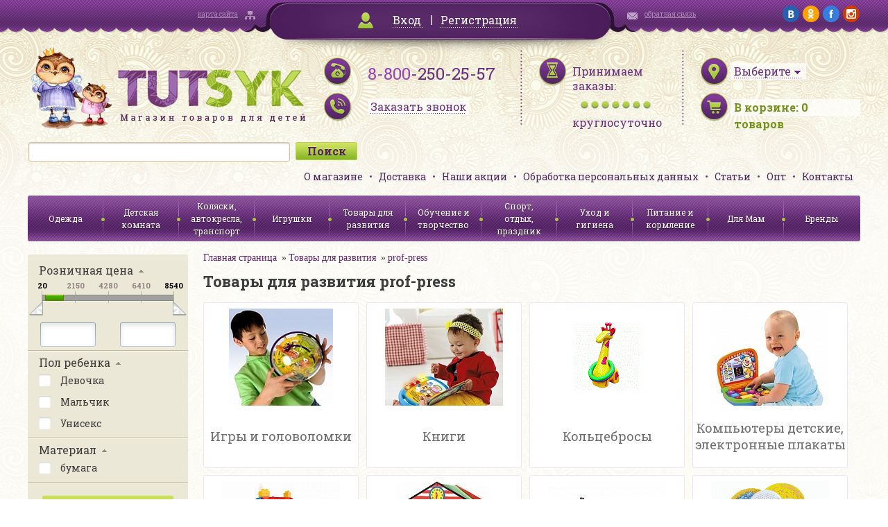

--- FILE ---
content_type: text/html; charset=UTF-8
request_url: http://www.tutsyk.ru/catalog/tovary-dlya-razvitiya/filter/brend/prof-press/?set_filter=y&arrFilter_4_720326717=Y
body_size: 21038
content:
<!DOCTYPE html>
<html>
<head>
	<meta http-equiv="X-UA-Compatible" content="IE=edge" />
	<meta name="viewport" content="user-scalable=no, initial-scale=1.0, maximum-scale=1.0, width=device-width">
<!--	<link rel="shortcut icon" type="image/x-icon" href="--><!--/favicon.ico" />-->

    <link href='http://fonts.googleapis.com/css?family=Roboto+Slab:400,700&subset=latin,cyrillic' rel='stylesheet' type='text/css'>
    <link href='/bitrix/templates/tutsyk/css/jquery.fancybox.css' rel='stylesheet' type='text/css'>
    <script type="text/javascript" src="/bitrix/templates/tutsyk/js/jquery.min.js"></script>
	<link rel="stylesheet" type="text/css" href="/bitrix/templates/tutsyk/css/jquery-ui-1.9.2.custom.css"/>
	<link rel="stylesheet" type="text/css" href="/bitrix/templates/tutsyk/css/mobile.css"/>



	<script type="text/javascript" src="/bitrix/templates/tutsyk/js/jquery-ui-1.9.2.custom.js"></script>
	<script type="text/javascript" src="/bitrix/templates/tutsyk/js/jquery.ui.datepicker-ru.js"></script>
	<script type="text/javascript" src="/bitrix/templates/tutsyk/js/jquery.maskedinput.js"></script>
<!--    //composite bug soc    -->
    
    
	<meta http-equiv="Content-Type" content="text/html; charset=UTF-8" />
<meta name="robots" content="index, follow" />
<meta name="keywords" content="детские товары, детская одежда, товары для деток prof-press" />
<meta name="description" content="В нашем интернет-магазине вы можете купить Товары для развития на любой вкус. Работаем по всей России, бесплатная доставка, большой ассортимент и разумные цены. Единый телефон 8-800-250-25-57. prof-press" />
<link href="/bitrix/cache/css/s1/tutsyk/kernel_main/kernel_main.css?151594359448075" type="text/css"  rel="stylesheet" />
<link href="/bitrix/cache/css/s1/tutsyk/kernel_socialservices/kernel_socialservices.css?15159037654768" type="text/css"  rel="stylesheet" />
<link href="/bitrix/cache/css/s1/tutsyk/page_b14b1cc5ed8c204786bda37a5fc6c5f4/page_b14b1cc5ed8c204786bda37a5fc6c5f4.css?151590377476800" type="text/css"  rel="stylesheet" />
<link href="/bitrix/cache/css/s1/tutsyk/default_988499015013e6e02b3b22dd2eba13d3/default_988499015013e6e02b3b22dd2eba13d3.css?1515903765796" type="text/css"  rel="stylesheet" />
<link href="/bitrix/cache/css/s1/tutsyk/template_35fc362860df5a317dc3f70e6b2d09f5/template_35fc362860df5a317dc3f70e6b2d09f5.css?151590376593287" type="text/css"  data-template-style="true"  rel="stylesheet" />
<link href="/bitrix/panel/main/popup.min.css?146563535720704" type="text/css"  data-template-style="true"  rel="stylesheet" />
<script type="text/javascript">if(!window.BX)window.BX={message:function(mess){if(typeof mess=='object') for(var i in mess) BX.message[i]=mess[i]; return true;}};</script>
<script type="text/javascript">(window.BX||top.BX).message({'JS_CORE_LOADING':'Загрузка...','JS_CORE_NO_DATA':'- Нет данных -','JS_CORE_WINDOW_CLOSE':'Закрыть','JS_CORE_WINDOW_EXPAND':'Развернуть','JS_CORE_WINDOW_NARROW':'Свернуть в окно','JS_CORE_WINDOW_SAVE':'Сохранить','JS_CORE_WINDOW_CANCEL':'Отменить','JS_CORE_WINDOW_CONTINUE':'Продолжить','JS_CORE_H':'ч','JS_CORE_M':'м','JS_CORE_S':'с','JSADM_AI_HIDE_EXTRA':'Скрыть лишние','JSADM_AI_ALL_NOTIF':'Показать все','JSADM_AUTH_REQ':'Требуется авторизация!','JS_CORE_WINDOW_AUTH':'Войти','JS_CORE_IMAGE_FULL':'Полный размер'});</script>
<script type="text/javascript">(window.BX||top.BX).message({'LANGUAGE_ID':'ru','FORMAT_DATE':'DD.MM.YYYY','FORMAT_DATETIME':'DD.MM.YYYY HH:MI:SS','COOKIE_PREFIX':'BITRIX_SM','SERVER_TZ_OFFSET':'10800','SITE_ID':'s1','SITE_DIR':'/','USER_ID':'','SERVER_TIME':'1768869366','USER_TZ_OFFSET':'0','USER_TZ_AUTO':'Y','bitrix_sessid':'a7f0f1e297b4054a545d613170b93308'});</script>


<script type="text/javascript" src="/bitrix/cache/js/s1/tutsyk/kernel_main/kernel_main.js?1515943594277796"></script>
<script type="text/javascript" src="/bitrix/cache/js/s1/tutsyk/kernel_twim.recaptchafree/kernel_twim.recaptchafree.js?15293790614685"></script>
<script type="text/javascript" src="https://www.google.com/recaptcha/api.js?onload=onloadRecaptchafree&render=explicit&hl=ru"></script>
<script type="text/javascript" src="/bitrix/js/main/core/core_db.min.js?14656356035048"></script>
<script type="text/javascript" src="/bitrix/js/main/core/core_frame_cache.min.js?146563560510587"></script>
<script type="text/javascript" src="/bitrix/cache/js/s1/tutsyk/kernel_socialservices/kernel_socialservices.js?15159037651659"></script>
<script type="text/javascript">BX.setJSList(['/bitrix/js/main/core/core.js?146563560370997','/bitrix/js/main/core/core_ajax.js?146563554620978','/bitrix/js/main/json/json2.min.js?14284044583467','/bitrix/js/main/core/core_ls.js?14345276907365','/bitrix/js/main/core/core_fx.js?14345276799592','/bitrix/js/main/core/core_window.js?146563560374754','/bitrix/js/main/core/core_popup.js?146563535131170','/bitrix/js/main/session.js?14345276792511','/bitrix/js/main/core/core_date.js?146563555134276','/bitrix/js/main/utils.js?143452767919858','/bitrix/js/twim.recaptchafree/script.js?15293790604421','/bitrix/js/socialservices/ss.js?14284045261419','/bitrix/templates/tutsyk/components/bitrix/catalog.smart.filter/default_mod/script.js?145336301819110','/bitrix/templates/tutsyk/components/bitrix/catalog/.default/bitrix/catalog.section/.default/script.js?143946588739549','/bitrix/components/bitrix/search.title/script.js?14345275116196']); </script>
<script type="text/javascript">BX.setCSSList(['/bitrix/js/main/core/css/core.css?14345276792854','/bitrix/js/main/core/css/core_popup.css?146563535633075','/bitrix/js/main/core/css/core_date.css?14389223099689','/bitrix/js/socialservices/css/ss.css?14656354814566','/bitrix/templates/tutsyk/components/bitrix/catalog/.default/style.css?1439465887697','/bitrix/templates/tutsyk/components/bitrix/catalog.smart.filter/default_mod/style.css?145034483532258','/bitrix/templates/tutsyk/components/bitrix/catalog.smart.filter/default_mod/themes/green/colors.css?14394658855244','/bitrix/templates/tutsyk/components/bitrix/catalog/.default/bitrix/catalog.section.list/.default/style.css?14394658867305','/bitrix/templates/tutsyk/components/bitrix/catalog/.default/bitrix/catalog.section/.default/style.css?143946588726956','/bitrix/templates/tutsyk/components/bitrix/sale.basket.basket.small/.default/style.css?1439465887329','/bitrix/templates/tutsyk/components/bitrix/search.title/.default/style.css?14394658852108','/bitrix/templates/tutsyk/components/bitrix/menu/top_menu/style.css?1439465886626','/bitrix/templates/tutsyk/components/bitrix/menu/catalog_menu/style.css?1439465886626','/bitrix/templates/tutsyk/template_styles.css?145914151186254','/bitrix/templates/tutsyk/components/bitrix/system.auth.form/.default/style.css?1439465885442']); </script>
<script type="text/javascript">
					(function () {
						"use strict";

						var counter = function ()
						{
							var cookie = (function (name) {
								var parts = ("; " + document.cookie).split("; " + name + "=");
								if (parts.length == 2) {
									try {return JSON.parse(decodeURIComponent(parts.pop().split(";").shift()));}
									catch (e) {}
								}
							})("BITRIX_CONVERSION_CONTEXT_s1");

							if (! cookie || cookie.EXPIRE < BX.message("SERVER_TIME"))
							{
								var request = new XMLHttpRequest();
								request.open("POST", "/bitrix/tools/conversion/ajax_counter.php", true);
								request.setRequestHeader("Content-type", "application/x-www-form-urlencoded");
								request.send(
									"SITE_ID="      + encodeURIComponent(BX.message("SITE_ID")) + "&" +
									"sessid="       + encodeURIComponent(BX.bitrix_sessid())    + "&" +
									"HTTP_REFERER=" + encodeURIComponent(document.referrer)
								);
							}
						};

						if (window.frameRequestStart === true)
							BX.addCustomEvent("onFrameDataReceived", counter);
						else
							BX.ready(counter);
					})();
				</script>



<script type="text/javascript" src="/bitrix/cache/js/s1/tutsyk/template_f2c43b38d9baf64df39930ed7a0dcae3/template_f2c43b38d9baf64df39930ed7a0dcae3.js?15159037656636"></script>
<script type="text/javascript" src="/bitrix/cache/js/s1/tutsyk/page_b59e94a37338c4350ed21199ce2dee1c/page_b59e94a37338c4350ed21199ce2dee1c.js?151590377459518"></script>
<script type="text/javascript">var _ba = _ba || []; _ba.push(["aid", "107119819d3fce54f3f0df13ea4daed6"]); _ba.push(["host", "www.tutsyk.ru"]); (function() {var ba = document.createElement("script"); ba.type = "text/javascript"; ba.async = true;ba.src = (document.location.protocol == "https:" ? "https://" : "http://") + "bitrix.info/ba.js";var s = document.getElementsByTagName("script")[0];s.parentNode.insertBefore(ba, s);})();</script>


	<title>Товары для развития в Новосибирске и Всей России по приятным ценам prof-press</title>
    

</head>
<body>
<div id="panel"></div>

<div class="topline">
    <div class="wrapper clearfix">
        <div class="sitemap_block mHide900"><a href="/search/map/">карта сайта</a></div>
        <div class="login_block" id="cabinet">
                        <!--'start_frame_cache_cabinet'-->        	        		<a class="login_link fancybox" href="#loginForm">Вход</a> <span class="delimiter"></span> <a href="/login/?register=yes">Регистрация</a>
        	            <!--'end_frame_cache_cabinet'-->
        </div>
        <div id="loginForm" style="display: none">
                        <!--'start_frame_cache_loginForm'-->            <div class="bx-system-auth-form">



<form name="system_auth_form6zOYVN" method="post" target="_top" action="/login/" style="padding: 15px">
	<input type="hidden" name="backurl" value="/catalog/tovary-dlya-razvitiya/filter/brend/prof-press/?set_filter=y&amp;arrFilter_4_720326717=Y" />
	<input type="hidden" name="AUTH_FORM" value="Y" />
	<input type="hidden" name="TYPE" value="AUTH" />
    <div class="sh" style="text-align: center">Войти на сайт</div>
	<table style="width: 354px;border-spacing: 10px">
		<tr>
			<td colspan="2">
			Логин <span class="greenStar">*</span>:
			<input type="text" name="USER_LOGIN" maxlength="50" value=""  style="width: 300px;margin-top: 5px"/></td>
		</tr>
		<tr>
			<td colspan="2">
			Пароль <span class="greenStar">*</span>:
			<input type="password" name="USER_PASSWORD" maxlength="50"  style="width: 300px;margin-top: 5px"/>
			</td>
		</tr>
		<tr>
			<td colspan="2">
             <input type="checkbox" id="USER_REMEMBER_frm" name="USER_REMEMBER" value="Y" />
			<label for="USER_REMEMBER_frm" title="Запомнить меня на этом компьютере">Запомнить меня</label>
            </td>
		</tr>
		<tr>
			<td colspan="2" style="text-align: center"><input type="submit" name="Login" class="greenBigButton" style="width: 150px" value="Войти" /></td>
		</tr>
		<tr>
			<td>
                <noindex><a href="/login/?forgot_password=yes&amp;backurl=%2Fcatalog%2Ftovary-dlya-razvitiya%2Ffilter%2Fbrend%2Fprof-press%2F%3Fset_filter%3Dy%26arrFilter_4_720326717%3DY" rel="nofollow">Напомнить пароль</a></noindex><br>
                <noindex><a href="/login/?register=yes&amp;backurl=%2Fcatalog%2Ftovary-dlya-razvitiya%2Ffilter%2Fbrend%2Fprof-press%2F%3Fset_filter%3Dy%26arrFilter_4_720326717%3DY" rel="nofollow" style="margin-top: 5px">Регистрация</a></noindex>
            </td>
            <td>
                        <div class="bx-auth-lbl">Войти как пользователь:</div>
                <div class="bx-auth-serv-icons">
	<a title="Google+" href="javascript:void(0)" onclick="BxShowAuthFloat('GooglePlusOAuth', 'form')"><i class="bx-ss-icon google-plus"></i></a>
	<a title="Одноклассники" href="javascript:void(0)" onclick="BxShowAuthFloat('Odnoklassniki', 'form')"><i class="bx-ss-icon odnoklassniki"></i></a>
	<a title="ВКонтакте" href="javascript:void(0)" onclick="BxShowAuthFloat('VKontakte', 'form')"><i class="bx-ss-icon vkontakte"></i></a>
	<a title="Facebook" href="javascript:void(0)" onclick="BxShowAuthFloat('Facebook', 'form')"><i class="bx-ss-icon facebook"></i></a>
	<a title="Mail.Ru" href="javascript:void(0)" onclick="BxShowAuthFloat('MailRuOpenID', 'form')"><i class="bx-ss-icon openid-mail-ru"></i></a>
</div>
                        </td>
		</tr>
	</table>
</form>

<div style="display:none">
<div id="bx_auth_float" class="bx-auth-float">

<div class="bx-auth">
	<form method="post" name="bx_auth_servicesform" target="_top" action="/catalog/tovary-dlya-razvitiya/filter/brend/prof-press/?set_filter=y&amp;amp;arrFilter_4_720326717=Y">
					<div class="bx-auth-title">Войти как пользователь</div>
			<div class="bx-auth-note">Вы можете войти на сайт, если вы зарегистрированы на одном из этих сервисов:</div>
							<div class="bx-auth-services">
									<div><a href="javascript:void(0)" onclick="BxShowAuthService('GooglePlusOAuth', 'form')" id="bx_auth_href_formGooglePlusOAuth"><i class="bx-ss-icon google-plus"></i><b>Google+</b></a></div>
									<div><a href="javascript:void(0)" onclick="BxShowAuthService('Odnoklassniki', 'form')" id="bx_auth_href_formOdnoklassniki"><i class="bx-ss-icon odnoklassniki"></i><b>Одноклассники</b></a></div>
									<div><a href="javascript:void(0)" onclick="BxShowAuthService('VKontakte', 'form')" id="bx_auth_href_formVKontakte"><i class="bx-ss-icon vkontakte"></i><b>ВКонтакте</b></a></div>
									<div><a href="javascript:void(0)" onclick="BxShowAuthService('Facebook', 'form')" id="bx_auth_href_formFacebook"><i class="bx-ss-icon facebook"></i><b>Facebook</b></a></div>
									<div><a href="javascript:void(0)" onclick="BxShowAuthService('MailRuOpenID', 'form')" id="bx_auth_href_formMailRuOpenID"><i class="bx-ss-icon openid-mail-ru"></i><b>Mail.Ru</b></a></div>
							</div>
							<div class="bx-auth-line"></div>
				<div class="bx-auth-service-form" id="bx_auth_servform" style="display:none">
												<div id="bx_auth_serv_formGooglePlusOAuth" style="display:none"><a href="javascript:void(0)" onclick="BX.util.popup('https://accounts.google.com/o/oauth2/auth?client_id=&amp;redirect_uri=http%3A%2F%2Fwww.tutsyk.ru%2Fbitrix%2Ftools%2Foauth%2Fgoogle.php&amp;scope=https%3A%2F%2Fwww.googleapis.com%2Fauth%2Fplus.login+https%3A%2F%2Fwww.googleapis.com%2Fauth%2Fplus.me&amp;response_type=code&amp;access_type=offline&amp;state=provider%3DGooglePlusOAuth%26site_id%3Ds1%26backurl%3D%252Fcatalog%252Ftovary-dlya-razvitiya%252Ffilter%252Fbrend%252Fprof-press%252F%253Fcheck_key%253D0abaf80a8a1b7d994b686f09e1661e25%2526set_filter%253Dy%2526arrFilter_4_720326717%253DY%26mode%3Dopener%26redirect_url%3D%252Fcatalog%252Ftovary-dlya-razvitiya%252Ffilter%252Fbrend%252Fprof-press%252F%253Fset_filter%253Dy%2526amp%253BarrFilter_4_720326717%253DY', 580, 400)" class="bx-ss-button google-button"></a><span class="bx-spacer"></span><span>Используйте вашу учетную запись Google для входа на сайт.</span></div>
																<div id="bx_auth_serv_formOdnoklassniki" style="display:none"><a href="javascript:void(0)" onclick="BX.util.popup('http://www.odnoklassniki.ru/oauth/authorize?client_id=1141296640&amp;redirect_uri=http%3A%2F%2Fwww.tutsyk.ru%2Fbitrix%2Ftools%2Foauth%2Fodnoklassniki.php&amp;response_type=code&amp;state=site_id%3Ds1%26backurl%3D%252Fcatalog%252Ftovary-dlya-razvitiya%252Ffilter%252Fbrend%252Fprof-press%252F%253Fcheck_key%253D0abaf80a8a1b7d994b686f09e1661e25%2526set_filter%253Dy%2526arrFilter_4_720326717%253DY%26redirect_url%3D%252Fcatalog%252Ftovary-dlya-razvitiya%252Ffilter%252Fbrend%252Fprof-press%252F%253Fset_filter%253Dy%2526amp%253BarrFilter_4_720326717%253DY%26mode%3Dopener', 580, 400)" class="bx-ss-button odnoklassniki-button"></a><span class="bx-spacer"></span><span>Используйте вашу учетную запись Odnoklassniki.ru для входа на сайт.</span></div>
																<div id="bx_auth_serv_formVKontakte" style="display:none"><a href="javascript:void(0)" onclick="BX.util.popup('https://oauth.vk.com/authorize?client_id=4961058&amp;redirect_uri=http%3A%2F%2Fwww.tutsyk.ru%2Fcatalog%2Ftovary-dlya-razvitiya%2Ffilter%2Fbrend%2Fprof-press%2F%3Fauth_service_id%3DVKontakte&amp;scope=friends,notify,offline,email&amp;response_type=code&amp;state=site_id%3Ds1%26backurl%3D%252Fcatalog%252Ftovary-dlya-razvitiya%252Ffilter%252Fbrend%252Fprof-press%252F%253Fcheck_key%253D0abaf80a8a1b7d994b686f09e1661e25%2526set_filter%253Dy%2526arrFilter_4_720326717%253DY%26redirect_url%3D%252Fcatalog%252Ftovary-dlya-razvitiya%252Ffilter%252Fbrend%252Fprof-press%252F%253Fset_filter%253Dy%2526amp%253BarrFilter_4_720326717%253DY', 660, 425)" class="bx-ss-button vkontakte-button"></a><span class="bx-spacer"></span><span>Используйте вашу учетную запись VKontakte для входа на сайт.</span></div>
																<div id="bx_auth_serv_formFacebook" style="display:none"><a href="javascript:void(0)" onclick="BX.util.popup('https://www.facebook.com/dialog/oauth?client_id=1420255804966826&amp;redirect_uri=http%3A%2F%2Fwww.tutsyk.ru%2Fcatalog%2Ftovary-dlya-razvitiya%2Ffilter%2Fbrend%2Fprof-press%2F%3Fauth_service_id%3DFacebook%26check_key%3D0abaf80a8a1b7d994b686f09e1661e25%26set_filter%3Dy%26arrFilter_4_720326717%3DY%26backurl%3D%252Fcatalog%252Ftovary-dlya-razvitiya%252Ffilter%252Fbrend%252Fprof-press%252F%253Fset_filter%253Dy%2526amp%253BarrFilter_4_720326717%253DY&amp;scope=email,publish_actions,user_friends&amp;display=popup', 580, 400)" class="bx-ss-button facebook-button"></a><span class="bx-spacer"></span><span>Используйте вашу учетную запись на Facebook.com для входа на сайт.</span></div>
																<div id="bx_auth_serv_formMailRuOpenID" style="display:none">
<span class="bx-ss-icon openid-mail-ru"></span>
<input type="text" name="OPENID_IDENTITY_MAILRU" value="" size="20" />
<span>@mail.ru</span>
<input type="hidden" name="sessid" id="sessid" value="a7f0f1e297b4054a545d613170b93308" />
<input type="hidden" name="auth_service_error" value="" />
<input type="submit" class="button" name="" value="Войти" />
</div>
									</div>
				<input type="hidden" name="auth_service_id" value="" />
	</form>
</div>

</div>
</div>

</div>
            <!--'end_frame_cache_loginForm'-->        </div>
        <div class="contact_block mHide900"><a href="/director/">обратная связь</a></div>
        <div class="social_block mHide">
        	<a href="https://vk.com/tutsyk" target="_blank"><img src="/bitrix/templates/tutsyk/img/social/vk.png" alt="vk"/></a>
        	<a href="http://ok.ru/tutsyk" target="_blank"><img src="/bitrix/templates/tutsyk/img/social/ok.png" alt="ok"/></a>
        	<a href="https://www.facebook.com/pages/Tutsyk/1569632203288157" target="_blank"><img src="/bitrix/templates/tutsyk/img/social/fb.png" alt="fb"/></a>
        	<a href="https://www.instagram.com/tutsyk.ru/" target="_blank"><img src="/bitrix/templates/tutsyk/img/social/ig.png" alt="ig"/></a>
        </div>
    </div>
</div>

<div class="header wrapper">

    <div>
        <div class="logo"><a href="/"><img src="/bitrix/templates/tutsyk/img/logo.png" alt="Tutsyk. Магазин товаров для детей"/></a></div>
        <div class="phones">
            <a href="wtai://wp/mc;+88002502557" class="mCall"></a>
            <div class="mHide360"><span>8-800</span>-250-25-57</div>
            <div class="time mHide360"><a class="fancybox recall_link" href="/ajax/recall_request.php" data-fancybox-type='ajax'><span>Заказать звонок</span></a></div>
        </div>
        <div class="worktime mHide">
            <div>Принимаем заказы:</div>
            <div class="bullets"></div>
            <span>круглосуточно</span>
        </div>
        <div class="basket">
            <div id="citySelect">
                                <!--'start_frame_cache_citySelect'-->                <div class="city_select"><a href="/ajax/city_form.php" class="fancybox" data-fancybox-type='ajax'><span class="city_selector_val" data-id="">Выберите</span></a></div>
                <!--'end_frame_cache_citySelect'-->            </div>

            <div class="items_number" id="korzina_zakaz_containerId">
<!--'start_frame_cache_korzina_zakaz_containerId'-->        <a href="/personal/cart/"><span class="mHide360">В корзине: </span><span><span id="topline_basket">0</span><span class="mHide360"> товаров</span></span></a>

    <!--'end_frame_cache_korzina_zakaz_containerId'--></div>        </div>
        <div class="clear"></div>
    </div>

    <div>

        	<div id="title-search" class="search_block">
	<form action="/catalog/">
		<input id="title-search-input" type="text" name="q" value="" size="40" maxlength="50" autocomplete="off" /><input name="s" type="submit" value="Поиск" />
	</form>
<!--        <div class="clear"></div>-->
	</div>
<script>
	BX.ready(function(){
		new JCTitleSearch({
			'AJAX_PAGE' : '/catalog/tovary-dlya-razvitiya/filter/brend/prof-press/?set_filter=y&amp;arrFilter_4_720326717=Y',
			'CONTAINER_ID': 'title-search',
			'INPUT_ID': 'title-search-input',
			'MIN_QUERY_LEN': 2
		});
	});
</script>


        <ul class="header_menu">
            			<li><a href="/page/o-magazine/">О магазине</a></li>
	
			<li><a href="/delivery/">Доставка</a></li>
	
			<li><a href="/action/">Наши акции</a></li>
	
			<li><a href="/page/soglasie-na-obrabotku-personalnykh-dannykh/">Обработка персональных данных</a></li>
	
			<li><a href="/staty/">Статьи</a></li>
	
			<li><a href="/page/opt/">Опт</a></li>
	
			<li><a href="/page/kontakty/">Контакты</a></li>
	


        </ul>
        <div class="clear"></div>
    </div>

    <div >
        <div class="menuCatalog">
            <div class="menuControl">
                <div class="mCatalogMenu showCatalog" onclick="$('.catalog_menu').slideToggle(); $('.bx_filter').slideUp()"><span>Каталог</span></div>
                <div class="mCatalogMenu showFilter" onclick="$('.bx_filter').slideToggle(); $('.catalog_menu').slideUp()"><span>Фильтр</span></div>
            </div>
            <ul class="catalog_menu">
    <!--            -->    <!--                <li><a href="#">--><!--</a></li>-->
    <!--            -->
                





<li class=""><a href="/catalog/odezhda/">Одежда</a>
    
    

        

    
    <ul class="submenu">
                <li class=""><a href="/catalog/odezhda-dlya-novorozhdennykh-/">Одежда для новорожденных до 2 лет</a></li>
                

        

    

        

    

        

    

        

    

        

    

        

    

        

    

        

    

        

    

        

    

        

    

        

    
        <li class=""><a href="/catalog/odezhda-dlya-devochek/">Одежда для девочек от 2 лет</a></li>
                

        

    

        

    

        

    

        

    

        

    

        

    

        

    

        

    

        

    

        

    

        

    
        <li class=""><a href="/catalog/odezhda-dlya-malchikov/">Одежда для мальчиков от 2 лет</a></li>
                

        

    

        

    

        

    

        

    

        

    

        

    

        

    

        

    

        

    

        

    
        <li class=""><a href="/catalog/verkhnyaya-odezhda/">Верхняя одежда</a></li>
                

        

    

        

    

        

    

        

    

        

    

        

    

        

    
        <li class=""><a href="/catalog/shapki-sharfy-varezhki-perchatki/">Головные уборы, шарфы, варежки</a></li>
                

        

    
        <li class=""><a href="/catalog/prazdnichnye-platya/">Праздничные платья</a></li>
                

        

    
        <li class=""><a href="/catalog/maskaradnye-kostyumy/">Маскарадные костюмы</a></li>
                

        

    
        <li class=""><a href="/catalog/detskie-zonty/">Детские зонты</a></li>
                

        

    
        <li class=""><a href="/catalog/obuv/">Обувь</a></li>
                

        

    </ul>
    
    </li>
<li class=""><a href="/catalog/detskaya-komnata/">Детская комната</a>
    
    

        

    
    <ul class="submenu">
                <li class=""><a href="/catalog/aksessuary-dlya-bezopasnosti-rebenka/">Аксессуары для безопасности ребенка</a></li>
                

        

    
        <li class=""><a href="/catalog/baldakhiny-stoyki-dlya-baldakhina/">Балдахины, стойки для балдахина</a></li>
                

        

    
        <li class=""><a href="/catalog/dekor/">Декор</a></li>
                

        

    

        

    

        

    
        <li class=""><a href="/catalog/kacheli-shezlongi-dlya-novorozhdennykh/">Качели, шезлонги для новорожденных</a></li>
                

        

    
        <li class=""><a href="/catalog/komody/">Комоды</a></li>
                

        

    
        <li class=""><a href="/catalog/krovati-detskie-/">Кровати детские </a></li>
                

        

    
        <li class=""><a href="/catalog/manezhi/">Манежи</a></li>
                

        

    
        <li class=""><a href="/catalog/matratsy-detskie-dlya-krovatok/">Матрацы детские для кроваток</a></li>
                

        

    
        <li class=""><a href="/catalog/mebel-detskaya-nabory/">Мебель детская наборы</a></li>
                

        

    
        <li class=""><a href="/catalog/mebel-myagkaya/">Мебель мягкая</a></li>
                

        

    
        <li class=""><a href="/catalog/nochniki/">Ночники</a></li>
                

        

    
        <li class=""><a href="/catalog/pristavki-dlya-pelenaniya-matrasiki-dski-dlya-pelenaniya/">Приставки для пеленания: матрасики, доски для пеленания.</a></li>
                

        

    
        <li class=""><a href="/catalog/prygunki/">Прыгунки</a></li>
                

        

    
        <li class=""><a href="/catalog/rostomery-detskie/">Ростомеры детские</a></li>
                

        

    
        <li class=""><a href="/catalog/stoly-detskie/">Столы детские</a></li>
                

        

    
        <li class=""><a href="/catalog/stulya-detskie/">Стулья детские</a></li>
                

        

    
        <li class=""><a href="/catalog/stulya-dlya-kormleniya/">Стулья для кормления</a></li>
                

        

    
        <li class=""><a href="/catalog/tekstil-dlya-krovati/">Текстиль для кровати</a></li>
                

        

    

        

    

        

    

        

    

        

    

        

    
        <li class=""><a href="/catalog/termometry-komnatnye/">Термометры комнатные</a></li>
                

        

    
        <li class=""><a href="/catalog/yashchiki-konteynery-dlya-igrushek/">Ящики, контейнеры для игрушек</a></li>
                

        

    </ul>
    
    </li>
<li class=""><a href="/catalog/kolyaski-avtokresla-transport/">Коляски, автокресла, транспорт</a>
    
    

        

    
    <ul class="submenu">
                <li class=""><a href="/catalog/kolyaski-detskie/">Коляски детские</a></li>
                

        

    
        <li class=""><a href="/catalog/aksessuary-i-zapchasti-k-kolyaskam/">Аксессуары и запчасти к коляскам</a></li>
                

        

    
        <li class=""><a href="/catalog/elektromobili/">Электромобили</a></li>
                

        

    

        

    

        

    

        

    

        

    
        <li class=""><a href="/catalog/transport-dlya-malyshey/">Транспорт для малышей</a></li>
                

        

    
        <li class=""><a href="/catalog/velosipedy-velozapchasti-samokaty-aksessuary/">Велосипеды, велозапчасти, самокаты, аксессуары</a></li>
                

        

    

        

    

        

    

        

    

        

    

        

    
        <li class=""><a href="/catalog/sanki-sanki-kolyaski-aksessuary/">Санки, санки-коляски, аксессуары</a></li>
                

        

    
        <li class=""><a href="/catalog/avtokresla/">Автокресла</a></li>
                

        

    
        <li class=""><a href="/catalog/ustroystva-dlya-bezopasnosti-v-avtomobile/">Устройства для безопасности в автомобиле</a></li>
                

        

    </ul>
    
    </li>
<li class=""><a href="/catalog/igrushki/">Игрушки</a>
    
    

        

    
    <ul class="submenu">
                <li class=""><a href="/catalog/igrushki-dlya-devochek/">Игрушки для девочек</a></li>
                

        

    

        

    

        

    

        

    

        

    

        

    

        

    

        

    

        

    

        

    

        

    

        

    

        

    

        

    

        

    
        <li class=""><a href="/catalog/igrushki-dlya-malchikov/">Игрушки для мальчиков</a></li>
                

        

    

        

    

        

    

        

    

        

    

        

    

        

    

        

    

        

    

        

    

        

    

        

    
        <li class=""><a href="/catalog/igrushki-ot-0-2-let/">Игрушки от 0-2 лет</a></li>
                

        

    

        

    

        

    

        

    

        

    

        

    

        

    

        

    

        

    

        

    

        

    

        

    
        <li class=""><a href="/catalog/figurki-zhivotnykh-skazochnykh-personazhey-supergeroev/">Фигурки животных, сказочных персонажей, супергероев</a></li>
                

        

    
        <li class=""><a href="/catalog/igrushki-derevyannye/">Игрушки деревянные</a></li>
                

        

    

        

    

        

    

        

    

        

    

        

    

        

    

        

    

        

    

        

    

        

    

        

    

        

    

        

    
        <li class=""><a href="/catalog/igrushki-myagkie/">Игрушки мягкие</a></li>
                

        

    

        

    

        

    

        

    

        

    
        <li class=""><a href="/catalog/radioupravlyaemye-igrushki/">Радиоуправляемые игрушки</a></li>
                

        

    

        

    

        

    

        

    

        

    

        

    </ul>
    
    </li>
    <li class="active"><a href="/catalog/tovary-dlya-razvitiya/">Товары для развития</a>
    
    

        

    
    <ul class="submenu">
                <li class="active"><a href="/catalog/igry-i-golovolomki/">Игры и головоломки</a></li>
                

        

    

        

    

        

    

        

    

        

    

        

    

        

    
        <li class="active"><a href="/catalog/knigi/">Книги</a></li>
                

        

    

        

    

        

    

        

    

        

    
        <li class="active"><a href="/catalog/koltsebrosy/">Кольцебросы</a></li>
                

        

    
        <li class="active"><a href="/catalog/kompyutery-detskie-elektronnye-plakaty/">Компьютеры детские, электронные плакаты</a></li>
                

        

    

        

    

        

    

        

    
        <li class="active"><a href="/catalog/konstruktory/">Конструкторы</a></li>
                

        

    

        

    

        

    

        

    

        

    

        

    

        

    

        

    

        

    

        

    
        <li class="active"><a href="/catalog/kukolnyy-teatr/">Кукольный театр</a></li>
                

        

    
        <li class="active"><a href="/catalog/modelirovanie/">Моделирование</a></li>
                

        

    
        <li class="active"><a href="/catalog/mozaika/">Мозаика</a></li>
                

        

    
        <li class="active"><a href="/catalog/muzykalnye-instrumenty/">Музыкальные инструменты</a></li>
                

        

    

        

    

        

    

        

    

        

    

        

    

        

    

        

    

        

    

        

    
        <li class="active"><a href="/catalog/nastolnye-igry/">Настольные игры</a></li>
                

        

    

        

    

        

    

        

    

        

    

        

    

        

    

        

    

        

    

        

    
        <li class="active"><a href="/catalog/nauchno-populyarnye-opyty-mikroskopy-teleskopy/">Научно-популярные опыты, микроскопы, телескопы</a></li>
                

        

    
        <li class="active"><a href="/catalog/pazly/">Пазлы</a></li>
                

        

    

        

    

        

    

        

    

        

    

        

    
        <li class="active"><a href="/catalog/rybalki/">Рыбалки</a></li>
                

        

    </ul>
    
    </li>
<li class=""><a href="/catalog/obuchenie-i-tvorchestvo/">Обучение и творчество</a>
    
    

        

    
    <ul class="submenu">
                <li class=""><a href="/catalog/vse-dlya-lepki/">Все для лепки</a></li>
                

        

    

        

    

        

    

        

    

        

    

        

    
        <li class=""><a href="/catalog/vse-dlya-risovaniya/">Все для рисования</a></li>
                

        

    

        

    

        

    

        

    

        

    

        

    

        

    

        

    

        

    

        

    

        

    
        <li class=""><a href="/catalog/nabory-dlya-tvorchestva/">Наборы для творчества</a></li>
                

        

    
        <li class=""><a href="/catalog/shkolnye-tovary/">Школьные товары</a></li>
                

        

    

        

    

        

    

        

    

        

    

        

    

        

    </ul>
    
    </li>
<li class=""><a href="/catalog/sport-otdykh-prazdnik/">Спорт, отдых, праздник</a>
    
    

        

    
    <ul class="submenu">
                <li class=""><a href="/catalog/igry-na-otkrytom-vozdukhe/">Игры на открытом воздухе</a></li>
                

        

    

        

    

        

    

        

    

        

    

        

    

        

    

        

    

        

    

        

    

        

    

        

    

        

    

        

    
        <li class=""><a href="/catalog/detskaya-ploshchadka/">Детская площадка</a></li>
                

        

    

        

    

        

    

        

    

        

    

        

    

        

    

        

    
        <li class=""><a href="/catalog/tovary-dlya-otdykha-i-plavaniya/">Товары для отдыха и плавания</a></li>
                

        

    

        

    

        

    

        

    

        

    

        

    

        

    
        <li class=""><a href="/catalog/myachi/">Мячи</a></li>
                

        

    

        

    

        

    

        

    
        <li class=""><a href="/catalog/sportkompleksy-i-aksessuary/">Спорткомплексы и аксессуары</a></li>
                

        

    

        

    

        

    

        

    

        

    
        <li class=""><a href="/catalog/tovary-dlya-fitnesa/">Товары для фитнеса</a></li>
                

        

    

        

    

        

    

        

    

        

    

        

    

        

    

        

    

        

    
        <li class=""><a href="/catalog/tovary-dlya-detskogo-prazdnika/">Товары для детского праздника</a></li>
                

        

    

        

    

        

    

        

    

        

    

        

    

        

    

        

    

        

    

        

    

        

    

        

    

        

    
        <li class=""><a href="/catalog/tovary-zimnego-assortimenta/">Товары зимнего ассортимента</a></li>
                

        

    

        

    

        

    

        

    

        

    

        

    

        

    

        

    

        

    </ul>
    
    </li>
<li class=""><a href="/catalog/ukhod-i-gigiena/">Уход и гигиена</a>
    
    

        

    
    <ul class="submenu">
                <li class=""><a href="/catalog/aspiratory/">Аспираторы</a></li>
                

        

    
        <li class=""><a href="/catalog/bumazhnaya-produktsiya/">Бумажная продукция</a></li>
                

        

    

        

    

        

    
        <li class=""><a href="/catalog/vatnaya-produktsiya/">Ватная продукция: палочки, диски</a></li>
                

        

    
        <li class=""><a href="/catalog/vlazhnye-salfetki/">Влажные салфетки</a></li>
                

        

    
        <li class=""><a href="/catalog/vse-dlya-kupaniya1/">Все для купания</a></li>
                

        

    

        

    

        

    

        

    

        

    

        

    

        

    

        

    

        

    

        

    

        

    
        <li class=""><a href="/catalog/gorshki-i-sidushki/">Горшки и сидушки</a></li>
                

        

    

        

    

        

    

        

    

        

    
        <li class=""><a href="/catalog/detskaya-kosmetika/">Детская косметика</a></li>
                

        

    

        

    

        

    

        

    
        <li class=""><a href="/catalog/dlya-polosti-rta/">Для полости рта</a></li>
                

        

    

        

    

        

    
        <li class=""><a href="/catalog/manikyurnye-prinadlezhnosti/">Маникюрные принадлежности</a></li>
                

        

    
        <li class=""><a href="/catalog/moyushchie-i-chistyashchie-sredstva/">Моющие и чистящие средства</a></li>
                

        

    

        

    

        

    

        

    

        

    
        <li class=""><a href="/catalog/pelenki-konverty-dlya-pelenaniya-kleenki-namatrasniki/">Пеленки, конверты для пеленания, клеенки, наматрасники</a></li>
                

        

    

        

    

        

    

        

    
        <li class=""><a href="/catalog/podguzniki/">Подгузники</a></li>
                

        

    

        

    

        

    

        

    

        

    
        <li class=""><a href="/catalog/rascheski-shchetki/">Расчески, щетки</a></li>
                

        

    </ul>
    
    </li>
<li class=""><a href="/catalog/pitanie-i-kormlenie/">Питание и кормление</a>
    
    

        

    
    <ul class="submenu">
                <li class=""><a href="/catalog/vse-dlya-kormleniya/">Все для кормления</a></li>
                

        

    

        

    

        

    

        

    

        

    

        

    

        

    

        

    

        

    

        

    

        

    
        <li class=""><a href="/catalog/pitanie/">Питание</a></li>
                

        

    

        

    

        

    

        

    

        

    

        

    

        

    

        

    

        

    

        

    

        

    

        

    </ul>
    
    </li>
<li class=""><a href="/catalog/dlya-mam/">Для Мам</a>
    
    

        

    
    <ul class="submenu">
                <li class=""><a href="/catalog/molokootsosy/">Молокоотсосы</a></li>
                

        

    

        

    

        

    
        <li class=""><a href="/catalog/bele-nizhnee/">Белье нижнее</a></li>
                

        

    
        <li class=""><a href="/catalog/elektronnye-ustroystva-bytovaya-tekhnika/">Электронные устройства (бытовая техника)</a></li>
                

        

    

        

    

        

    

        

    

        

    

        

    

        

    

        

    

        

    
        <li class=""><a href="/catalog/podushki-dlya-kormleniya/">Подушки для кормления</a></li>
                

        

    
        <li class=""><a href="/catalog/nakladki-dlya-grudi-prokladki-dlya-byustgalterov/">Накладки для груди, прокладки для бюстгальтеров</a></li>
                

        

    
        <li class=""><a href="/catalog/kosmeticheskie-sredstva/">Косметические средства</a></li>
                

        

    
        <li class=""><a href="/catalog/prokladki-poslerodovye/">Прокладки послеродовые</a></li>
                

        

    
        <li class=""><a href="/catalog/slingi-kenguru/">Слинги, кенгуру</a></li>
                

        

    
        <li class=""><a href="/catalog/gladilnye-doski-i-sushilki-dlya-belya/">Гладильные доски и сушилки для белья</a></li>
                

        

    
        <li class=""><a href="/catalog/sumki-perenoski/">Сумки переноски</a></li>
                

        

    
        <li class=""><a href="/catalog/podarochnye-kupony/">Подарочные купоны</a></li>
                

        

    </ul>
    
    </li>
<li class=""><a href="/catalog/brendy/">Бренды</a>
    
    

                </li>
        </div>

        </ul>
    </div>
</div>

<div class="content_area wrapper">



<div class="left_panel">
            <div class="bx_filter bx_green ">
	<div class="bx_filter_section">
		<form name="_form" action="/catalog/tovary-dlya-razvitiya/filter/brend/prof-press/" method="get" class="smartfilter">
            <div style="display: none;">
                            </div>
								<div class="bx_filter_parameters_box active">
						<span class="bx_filter_container_modef"></span>
						<div class="bx_filter_parameters_box_title" onclick="smartFilter.hideFilterProps(this)">Розничная цена</div>
						<div class="bx_filter_block">
							<div class="bx_filter_parameters_box_container">
								<div class="bx_ui_slider_track" id="drag_track_c4ca4238a0b923820dcc509a6f75849b">
																		<div class="bx_ui_slider_part p1"><span>20</span></div>
									<div class="bx_ui_slider_part p2"><span>2150</span></div>
									<div class="bx_ui_slider_part p3"><span>4280</span></div>
									<div class="bx_ui_slider_part p4"><span>6410</span></div>
									<div class="bx_ui_slider_part p5"><span>8540</span></div>

									<div class="bx_ui_slider_pricebar_VD" style="left: 0;right: 0;" id="colorUnavailableActive_c4ca4238a0b923820dcc509a6f75849b"></div>
									<div class="bx_ui_slider_pricebar_VN" style="left: 0;right: 0;" id="colorAvailableInactive_c4ca4238a0b923820dcc509a6f75849b"></div>
									<div class="bx_ui_slider_pricebar_V"  style="left: 0;right: 0;" id="colorAvailableActive_c4ca4238a0b923820dcc509a6f75849b"></div>
									<div class="bx_ui_slider_range" id="drag_tracker_c4ca4238a0b923820dcc509a6f75849b"  style="left: 0%; right: 0%;">
										<a class="bx_ui_slider_handle left"  style="left:0;" href="javascript:void(0)" id="left_slider_c4ca4238a0b923820dcc509a6f75849b"></a>
										<a class="bx_ui_slider_handle right" style="right:0;" href="javascript:void(0)" id="right_slider_c4ca4238a0b923820dcc509a6f75849b"></a>
									</div>
								</div>
								<div style="opacity: 0;height: 1px;"></div>
								<div class="bx_filter_parameters_box_container_block">
									<div class="bx_filter_input_container">
										<input
											class="min-price"
											type="text"
											name="arrFilter_P1_MIN"
											id="arrFilter_P1_MIN"
											value=""
											size="5"
											onkeyup="smartFilter.keyup(this)"
											/>
									</div>
								</div>
								<div class="bx_filter_parameters_box_container_block">
									<div class="bx_filter_input_container">
										<input
											class="max-price"
											type="text"
											name="arrFilter_P1_MAX"
											id="arrFilter_P1_MAX"
											value=""
											size="5"
											onkeyup="smartFilter.keyup(this)"
											/>
									</div>
								</div>
								<div style="clear: both"></div>
							</div>
						</div>
					</div>
										<script type="text/javascript">
						BX.ready(function(){
							window['trackBarc4ca4238a0b923820dcc509a6f75849b'] = new BX.Iblock.SmartFilter({'leftSlider':'left_slider_c4ca4238a0b923820dcc509a6f75849b','rightSlider':'right_slider_c4ca4238a0b923820dcc509a6f75849b','tracker':'drag_tracker_c4ca4238a0b923820dcc509a6f75849b','trackerWrap':'drag_track_c4ca4238a0b923820dcc509a6f75849b','minInputId':'arrFilter_P1_MIN','maxInputId':'arrFilter_P1_MAX','minPrice':'20','maxPrice':'8540','curMinPrice':'','curMaxPrice':'','fltMinPrice':'180','fltMaxPrice':'1400','precision':'0','colorUnavailableActive':'colorUnavailableActive_c4ca4238a0b923820dcc509a6f75849b','colorAvailableActive':'colorAvailableActive_c4ca4238a0b923820dcc509a6f75849b','colorAvailableInactive':'colorAvailableInactive_c4ca4238a0b923820dcc509a6f75849b'});
						});
					</script>
								<div class="bx_filter_parameters_box active" style="">
					<span class="bx_filter_container_modef"></span>
					<div class="bx_filter_parameters_box_title" onclick="smartFilter.hideFilterProps(this)">Пол ребенка</div>
					<div class="bx_filter_block">
						<div class="bx_filter_parameters_box_container">
																							<label data-role="label_arrFilter_70_1414942767" class="bx_filter_param_label " for="arrFilter_70_1414942767">
										<input
											type="checkbox"
											value="Y"
											name="arrFilter_70_1414942767"
											id="arrFilter_70_1414942767"
																						onclick="smartFilter.click(this)"
											class="styled"
										/>
                                        <span></span>
                                        Девочка									</label>

																	<label data-role="label_arrFilter_70_3303624126" class="bx_filter_param_label " for="arrFilter_70_3303624126">
										<input
											type="checkbox"
											value="Y"
											name="arrFilter_70_3303624126"
											id="arrFilter_70_3303624126"
																						onclick="smartFilter.click(this)"
											class="styled"
										/>
                                        <span></span>
                                        Мальчик									</label>

																	<label data-role="label_arrFilter_70_592535737" class="bx_filter_param_label " for="arrFilter_70_592535737">
										<input
											type="checkbox"
											value="Y"
											name="arrFilter_70_592535737"
											id="arrFilter_70_592535737"
																						onclick="smartFilter.click(this)"
											class="styled"
										/>
                                        <span></span>
                                        Унисекс									</label>

																				</div>
						<div class="clb"></div>
					</div>
				</div>
							<div class="bx_filter_parameters_box active" style="">
					<span class="bx_filter_container_modef"></span>
					<div class="bx_filter_parameters_box_title" onclick="smartFilter.hideFilterProps(this)">Материал</div>
					<div class="bx_filter_block">
						<div class="bx_filter_parameters_box_container">
																							<label data-role="label_arrFilter_110_3400593401" class="bx_filter_param_label disabled" for="arrFilter_110_3400593401">
										<input
											type="checkbox"
											value="Y"
											name="arrFilter_110_3400593401"
											id="arrFilter_110_3400593401"
																						onclick="smartFilter.click(this)"
											class="styled"
										/>
                                        <span></span>
                                        магнит									</label>

																	<label data-role="label_arrFilter_110_171668414" class="bx_filter_param_label " for="arrFilter_110_171668414">
										<input
											type="checkbox"
											value="Y"
											name="arrFilter_110_171668414"
											id="arrFilter_110_171668414"
																						onclick="smartFilter.click(this)"
											class="styled"
										/>
                                        <span></span>
                                        бумага									</label>

																	<label data-role="label_arrFilter_110_2205738819" class="bx_filter_param_label disabled" for="arrFilter_110_2205738819">
										<input
											type="checkbox"
											value="Y"
											name="arrFilter_110_2205738819"
											id="arrFilter_110_2205738819"
																						onclick="smartFilter.click(this)"
											class="styled"
										/>
                                        <span></span>
                                        дерево									</label>

																	<label data-role="label_arrFilter_110_2101101352" class="bx_filter_param_label disabled" for="arrFilter_110_2101101352">
										<input
											type="checkbox"
											value="Y"
											name="arrFilter_110_2101101352"
											id="arrFilter_110_2101101352"
																						onclick="smartFilter.click(this)"
											class="styled"
										/>
                                        <span></span>
                                        металл									</label>

																	<label data-role="label_arrFilter_110_2469536260" class="bx_filter_param_label disabled" for="arrFilter_110_2469536260">
										<input
											type="checkbox"
											value="Y"
											name="arrFilter_110_2469536260"
											id="arrFilter_110_2469536260"
																						onclick="smartFilter.click(this)"
											class="styled"
										/>
                                        <span></span>
                                        ПВХ, резина, ЭВА									</label>

																	<label data-role="label_arrFilter_110_4102019029" class="bx_filter_param_label disabled" for="arrFilter_110_4102019029">
										<input
											type="checkbox"
											value="Y"
											name="arrFilter_110_4102019029"
											id="arrFilter_110_4102019029"
																						onclick="smartFilter.click(this)"
											class="styled"
										/>
                                        <span></span>
                                        пластик									</label>

																	<label data-role="label_arrFilter_110_1690356292" class="bx_filter_param_label disabled" for="arrFilter_110_1690356292">
										<input
											type="checkbox"
											value="Y"
											name="arrFilter_110_1690356292"
											id="arrFilter_110_1690356292"
																						onclick="smartFilter.click(this)"
											class="styled"
										/>
                                        <span></span>
                                        текстиль									</label>

																	<label data-role="label_arrFilter_110_223786919" class="bx_filter_param_label disabled" for="arrFilter_110_223786919">
										<input
											type="checkbox"
											value="Y"
											name="arrFilter_110_223786919"
											id="arrFilter_110_223786919"
																						onclick="smartFilter.click(this)"
											class="styled"
										/>
                                        <span></span>
                                        прочие материалы									</label>

																				</div>
						<div class="clb"></div>
					</div>
				</div>
							<div class="bx_filter_parameters_box active" style="display:none">
					<span class="bx_filter_container_modef"></span>
					<div class="bx_filter_parameters_box_title" onclick="smartFilter.hideFilterProps(this)">Бренд</div>
					<div class="bx_filter_block">
						<div class="bx_filter_parameters_box_container">
																							<label data-role="label_arrFilter_4_2999218923" class="bx_filter_param_label " for="arrFilter_4_2999218923">
										<input
											type="checkbox"
											value="Y"
											name="arrFilter_4_2999218923"
											id="arrFilter_4_2999218923"
																						onclick="smartFilter.click(this)"
											class="styled"
										/>
                                        <span></span>
                                        Ausini									</label>

																	<label data-role="label_arrFilter_4_928041788" class="bx_filter_param_label " for="arrFilter_4_928041788">
										<input
											type="checkbox"
											value="Y"
											name="arrFilter_4_928041788"
											id="arrFilter_4_928041788"
																						onclick="smartFilter.click(this)"
											class="styled"
										/>
                                        <span></span>
                                        Brick									</label>

																	<label data-role="label_arrFilter_4_700835175" class="bx_filter_param_label " for="arrFilter_4_700835175">
										<input
											type="checkbox"
											value="Y"
											name="arrFilter_4_700835175"
											id="arrFilter_4_700835175"
																						onclick="smartFilter.click(this)"
											class="styled"
										/>
                                        <span></span>
                                        BUILD&Play									</label>

																	<label data-role="label_arrFilter_4_1531847757" class="bx_filter_param_label " for="arrFilter_4_1531847757">
										<input
											type="checkbox"
											value="Y"
											name="arrFilter_4_1531847757"
											id="arrFilter_4_1531847757"
																						onclick="smartFilter.click(this)"
											class="styled"
										/>
                                        <span></span>
                                        Castorland									</label>

																	<label data-role="label_arrFilter_4_1817655653" class="bx_filter_param_label " for="arrFilter_4_1817655653">
										<input
											type="checkbox"
											value="Y"
											name="arrFilter_4_1817655653"
											id="arrFilter_4_1817655653"
																						onclick="smartFilter.click(this)"
											class="styled"
										/>
                                        <span></span>
                                        CUBIC FUN									</label>

																	<label data-role="label_arrFilter_4_3375895921" class="bx_filter_param_label " for="arrFilter_4_3375895921">
										<input
											type="checkbox"
											value="Y"
											name="arrFilter_4_3375895921"
											id="arrFilter_4_3375895921"
																						onclick="smartFilter.click(this)"
											class="styled"
										/>
                                        <span></span>
                                        DankoToys									</label>

																	<label data-role="label_arrFilter_4_65668584" class="bx_filter_param_label " for="arrFilter_4_65668584">
										<input
											type="checkbox"
											value="Y"
											name="arrFilter_4_65668584"
											id="arrFilter_4_65668584"
																						onclick="smartFilter.click(this)"
											class="styled"
										/>
                                        <span></span>
                                        HASBRO									</label>

																	<label data-role="label_arrFilter_4_4172862750" class="bx_filter_param_label " for="arrFilter_4_4172862750">
										<input
											type="checkbox"
											value="Y"
											name="arrFilter_4_4172862750"
											id="arrFilter_4_4172862750"
																						onclick="smartFilter.click(this)"
											class="styled"
										/>
                                        <span></span>
                                        HATBER									</label>

																	<label data-role="label_arrFilter_4_3782925861" class="bx_filter_param_label " for="arrFilter_4_3782925861">
										<input
											type="checkbox"
											value="Y"
											name="arrFilter_4_3782925861"
											id="arrFilter_4_3782925861"
																						onclick="smartFilter.click(this)"
											class="styled"
										/>
                                        <span></span>
                                        HEMAR									</label>

																	<label data-role="label_arrFilter_4_1391418963" class="bx_filter_param_label " for="arrFilter_4_1391418963">
										<input
											type="checkbox"
											value="Y"
											name="arrFilter_4_1391418963"
											id="arrFilter_4_1391418963"
																						onclick="smartFilter.click(this)"
											class="styled"
										/>
                                        <span></span>
                                        Heye									</label>

																	<label data-role="label_arrFilter_4_962223628" class="bx_filter_param_label " for="arrFilter_4_962223628">
										<input
											type="checkbox"
											value="Y"
											name="arrFilter_4_962223628"
											id="arrFilter_4_962223628"
																						onclick="smartFilter.click(this)"
											class="styled"
										/>
                                        <span></span>
                                        Hobby World									</label>

																	<label data-role="label_arrFilter_4_2753640969" class="bx_filter_param_label " for="arrFilter_4_2753640969">
										<input
											type="checkbox"
											value="Y"
											name="arrFilter_4_2753640969"
											id="arrFilter_4_2753640969"
																						onclick="smartFilter.click(this)"
											class="styled"
										/>
                                        <span></span>
                                        JDLT									</label>

																	<label data-role="label_arrFilter_4_1977023099" class="bx_filter_param_label " for="arrFilter_4_1977023099">
										<input
											type="checkbox"
											value="Y"
											name="arrFilter_4_1977023099"
											id="arrFilter_4_1977023099"
																						onclick="smartFilter.click(this)"
											class="styled"
										/>
                                        <span></span>
                                        JOY TOY									</label>

																	<label data-role="label_arrFilter_4_3910737861" class="bx_filter_param_label " for="arrFilter_4_3910737861">
										<input
											type="checkbox"
											value="Y"
											name="arrFilter_4_3910737861"
											id="arrFilter_4_3910737861"
																						onclick="smartFilter.click(this)"
											class="styled"
										/>
                                        <span></span>
                                        LEGO									</label>

																	<label data-role="label_arrFilter_4_1255253516" class="bx_filter_param_label " for="arrFilter_4_1255253516">
										<input
											type="checkbox"
											value="Y"
											name="arrFilter_4_1255253516"
											id="arrFilter_4_1255253516"
																						onclick="smartFilter.click(this)"
											class="styled"
										/>
                                        <span></span>
                                        MATTEL									</label>

																	<label data-role="label_arrFilter_4_3409979705" class="bx_filter_param_label " for="arrFilter_4_3409979705">
										<input
											type="checkbox"
											value="Y"
											name="arrFilter_4_3409979705"
											id="arrFilter_4_3409979705"
																						onclick="smartFilter.click(this)"
											class="styled"
										/>
                                        <span></span>
                                        MEGA BLOKS									</label>

																	<label data-role="label_arrFilter_4_89982700" class="bx_filter_param_label " for="arrFilter_4_89982700">
										<input
											type="checkbox"
											value="Y"
											name="arrFilter_4_89982700"
											id="arrFilter_4_89982700"
																						onclick="smartFilter.click(this)"
											class="styled"
										/>
                                        <span></span>
                                        PLAY SMART									</label>

																	<label data-role="label_arrFilter_4_994721005" class="bx_filter_param_label " for="arrFilter_4_994721005">
										<input
											type="checkbox"
											value="Y"
											name="arrFilter_4_994721005"
											id="arrFilter_4_994721005"
																						onclick="smartFilter.click(this)"
											class="styled"
										/>
                                        <span></span>
                                        PlayLand									</label>

																	<label data-role="label_arrFilter_4_2716343769" class="bx_filter_param_label " for="arrFilter_4_2716343769">
										<input
											type="checkbox"
											value="Y"
											name="arrFilter_4_2716343769"
											id="arrFilter_4_2716343769"
																						onclick="smartFilter.click(this)"
											class="styled"
										/>
                                        <span></span>
                                        Sluban									</label>

																	<label data-role="label_arrFilter_4_1136262716" class="bx_filter_param_label " for="arrFilter_4_1136262716">
										<input
											type="checkbox"
											value="Y"
											name="arrFilter_4_1136262716"
											id="arrFilter_4_1136262716"
																						onclick="smartFilter.click(this)"
											class="styled"
										/>
                                        <span></span>
                                        STEP									</label>

																	<label data-role="label_arrFilter_4_44276283" class="bx_filter_param_label " for="arrFilter_4_44276283">
										<input
											type="checkbox"
											value="Y"
											name="arrFilter_4_44276283"
											id="arrFilter_4_44276283"
																						onclick="smartFilter.click(this)"
											class="styled"
										/>
                                        <span></span>
                                        Step									</label>

																	<label data-role="label_arrFilter_4_1203751682" class="bx_filter_param_label " for="arrFilter_4_1203751682">
										<input
											type="checkbox"
											value="Y"
											name="arrFilter_4_1203751682"
											id="arrFilter_4_1203751682"
																						onclick="smartFilter.click(this)"
											class="styled"
										/>
                                        <span></span>
                                        VLADI TOYS									</label>

																	<label data-role="label_arrFilter_4_1286344556" class="bx_filter_param_label " for="arrFilter_4_1286344556">
										<input
											type="checkbox"
											value="Y"
											name="arrFilter_4_1286344556"
											id="arrFilter_4_1286344556"
																						onclick="smartFilter.click(this)"
											class="styled"
										/>
                                        <span></span>
                                        Абрико									</label>

																	<label data-role="label_arrFilter_4_984463529" class="bx_filter_param_label " for="arrFilter_4_984463529">
										<input
											type="checkbox"
											value="Y"
											name="arrFilter_4_984463529"
											id="arrFilter_4_984463529"
																						onclick="smartFilter.click(this)"
											class="styled"
										/>
                                        <span></span>
                                        АЗБУКВАРИК									</label>

																	<label data-role="label_arrFilter_4_3281987151" class="bx_filter_param_label " for="arrFilter_4_3281987151">
										<input
											type="checkbox"
											value="Y"
											name="arrFilter_4_3281987151"
											id="arrFilter_4_3281987151"
																						onclick="smartFilter.click(this)"
											class="styled"
										/>
                                        <span></span>
                                        БИПЛАНТ									</label>

																	<label data-role="label_arrFilter_4_176315563" class="bx_filter_param_label " for="arrFilter_4_176315563">
										<input
											type="checkbox"
											value="Y"
											name="arrFilter_4_176315563"
											id="arrFilter_4_176315563"
																						onclick="smartFilter.click(this)"
											class="styled"
										/>
                                        <span></span>
                                        БЭМБИ									</label>

																	<label data-role="label_arrFilter_4_724837549" class="bx_filter_param_label " for="arrFilter_4_724837549">
										<input
											type="checkbox"
											value="Y"
											name="arrFilter_4_724837549"
											id="arrFilter_4_724837549"
																						onclick="smartFilter.click(this)"
											class="styled"
										/>
                                        <span></span>
                                        ВЕСНА									</label>

																	<label data-role="label_arrFilter_4_1451375643" class="bx_filter_param_label " for="arrFilter_4_1451375643">
										<input
											type="checkbox"
											value="Y"
											name="arrFilter_4_1451375643"
											id="arrFilter_4_1451375643"
																						onclick="smartFilter.click(this)"
											class="styled"
										/>
                                        <span></span>
                                        ГОРОД МАСТЕРОВ									</label>

																	<label data-role="label_arrFilter_4_1822096600" class="bx_filter_param_label " for="arrFilter_4_1822096600">
										<input
											type="checkbox"
											value="Y"
											name="arrFilter_4_1822096600"
											id="arrFilter_4_1822096600"
																						onclick="smartFilter.click(this)"
											class="styled"
										/>
                                        <span></span>
                                        ДАНКО-ТОЙС									</label>

																	<label data-role="label_arrFilter_4_569665539" class="bx_filter_param_label " for="arrFilter_4_569665539">
										<input
											type="checkbox"
											value="Y"
											name="arrFilter_4_569665539"
											id="arrFilter_4_569665539"
																						onclick="smartFilter.click(this)"
											class="styled"
										/>
                                        <span></span>
                                        ДЕСЯТОЕ КОРОЛЕВСТВО									</label>

																	<label data-role="label_arrFilter_4_55807921" class="bx_filter_param_label " for="arrFilter_4_55807921">
										<input
											type="checkbox"
											value="Y"
											name="arrFilter_4_55807921"
											id="arrFilter_4_55807921"
																						onclick="smartFilter.click(this)"
											class="styled"
										/>
                                        <span></span>
                                        ЗВЕЗДА									</label>

																	<label data-role="label_arrFilter_4_1900739773" class="bx_filter_param_label " for="arrFilter_4_1900739773">
										<input
											type="checkbox"
											value="Y"
											name="arrFilter_4_1900739773"
											id="arrFilter_4_1900739773"
																						onclick="smartFilter.click(this)"
											class="styled"
										/>
                                        <span></span>
                                        Коробейники									</label>

																	<label data-role="label_arrFilter_4_3769998944" class="bx_filter_param_label " for="arrFilter_4_3769998944">
										<input
											type="checkbox"
											value="Y"
											name="arrFilter_4_3769998944"
											id="arrFilter_4_3769998944"
																						onclick="smartFilter.click(this)"
											class="styled"
										/>
                                        <span></span>
                                        КРОХА									</label>

																	<label data-role="label_arrFilter_4_3523357531" class="bx_filter_param_label " for="arrFilter_4_3523357531">
										<input
											type="checkbox"
											value="Y"
											name="arrFilter_4_3523357531"
											id="arrFilter_4_3523357531"
																						onclick="smartFilter.click(this)"
											class="styled"
										/>
                                        <span></span>
                                        Лабиринт Пресс									</label>

																	<label data-role="label_arrFilter_4_4087690123" class="bx_filter_param_label " for="arrFilter_4_4087690123">
										<input
											type="checkbox"
											value="Y"
											name="arrFilter_4_4087690123"
											id="arrFilter_4_4087690123"
																						onclick="smartFilter.click(this)"
											class="styled"
										/>
                                        <span></span>
                                        МЯКИШИ									</label>

																	<label data-role="label_arrFilter_4_1057968543" class="bx_filter_param_label " for="arrFilter_4_1057968543">
										<input
											type="checkbox"
											value="Y"
											name="arrFilter_4_1057968543"
											id="arrFilter_4_1057968543"
																						onclick="smartFilter.click(this)"
											class="styled"
										/>
                                        <span></span>
                                        Новокузнецкий завод пластмасс									</label>

																	<label data-role="label_arrFilter_4_29157042" class="bx_filter_param_label " for="arrFilter_4_29157042">
										<input
											type="checkbox"
											value="Y"
											name="arrFilter_4_29157042"
											id="arrFilter_4_29157042"
																						onclick="smartFilter.click(this)"
											class="styled"
										/>
                                        <span></span>
                                        НОРДПЛАСТ									</label>

																	<label data-role="label_arrFilter_4_320844814" class="bx_filter_param_label " for="arrFilter_4_320844814">
										<input
											type="checkbox"
											value="Y"
											name="arrFilter_4_320844814"
											id="arrFilter_4_320844814"
																						onclick="smartFilter.click(this)"
											class="styled"
										/>
                                        <span></span>
                                        Орион									</label>

																	<label data-role="label_arrFilter_4_3821843842" class="bx_filter_param_label " for="arrFilter_4_3821843842">
										<input
											type="checkbox"
											value="Y"
											name="arrFilter_4_3821843842"
											id="arrFilter_4_3821843842"
																						onclick="smartFilter.click(this)"
											class="styled"
										/>
                                        <span></span>
                                        ПКФ Игрушки									</label>

																	<label data-role="label_arrFilter_4_2812588652" class="bx_filter_param_label " for="arrFilter_4_2812588652">
										<input
											type="checkbox"
											value="Y"
											name="arrFilter_4_2812588652"
											id="arrFilter_4_2812588652"
																						onclick="smartFilter.click(this)"
											class="styled"
										/>
                                        <span></span>
                                        ПОЛЕСЬЕ									</label>

																	<label data-role="label_arrFilter_4_720326717" class="bx_filter_param_label " for="arrFilter_4_720326717">
										<input
											type="checkbox"
											value="Y"
											name="arrFilter_4_720326717"
											id="arrFilter_4_720326717"
											checked="checked"											onclick="smartFilter.click(this)"
											class="styled"
										/>
                                        <span></span>
                                        ПРОФ-ПРЕСС									</label>

																	<label data-role="label_arrFilter_4_3646436640" class="bx_filter_param_label " for="arrFilter_4_3646436640">
										<input
											type="checkbox"
											value="Y"
											name="arrFilter_4_3646436640"
											id="arrFilter_4_3646436640"
																						onclick="smartFilter.click(this)"
											class="styled"
										/>
                                        <span></span>
                                        Прочее									</label>

																	<label data-role="label_arrFilter_4_2769106389" class="bx_filter_param_label " for="arrFilter_4_2769106389">
										<input
											type="checkbox"
											value="Y"
											name="arrFilter_4_2769106389"
											id="arrFilter_4_2769106389"
																						onclick="smartFilter.click(this)"
											class="styled"
										/>
                                        <span></span>
                                        Радуга									</label>

																	<label data-role="label_arrFilter_4_3169254726" class="bx_filter_param_label " for="arrFilter_4_3169254726">
										<input
											type="checkbox"
											value="Y"
											name="arrFilter_4_3169254726"
											id="arrFilter_4_3169254726"
																						onclick="smartFilter.click(this)"
											class="styled"
										/>
                                        <span></span>
                                        РАНОК									</label>

																	<label data-role="label_arrFilter_4_1733257545" class="bx_filter_param_label " for="arrFilter_4_1733257545">
										<input
											type="checkbox"
											value="Y"
											name="arrFilter_4_1733257545"
											id="arrFilter_4_1733257545"
																						onclick="smartFilter.click(this)"
											class="styled"
										/>
                                        <span></span>
                                        РОСМЭН									</label>

																	<label data-role="label_arrFilter_4_3021723194" class="bx_filter_param_label " for="arrFilter_4_3021723194">
										<input
											type="checkbox"
											value="Y"
											name="arrFilter_4_3021723194"
											id="arrFilter_4_3021723194"
																						onclick="smartFilter.click(this)"
											class="styled"
										/>
                                        <span></span>
                                        РУССКИЙ СТИЛЬ									</label>

																	<label data-role="label_arrFilter_4_3238492997" class="bx_filter_param_label " for="arrFilter_4_3238492997">
										<input
											type="checkbox"
											value="Y"
											name="arrFilter_4_3238492997"
											id="arrFilter_4_3238492997"
																						onclick="smartFilter.click(this)"
											class="styled"
										/>
                                        <span></span>
                                        Рыжий кот									</label>

																	<label data-role="label_arrFilter_4_2484391939" class="bx_filter_param_label " for="arrFilter_4_2484391939">
										<input
											type="checkbox"
											value="Y"
											name="arrFilter_4_2484391939"
											id="arrFilter_4_2484391939"
																						onclick="smartFilter.click(this)"
											class="styled"
										/>
                                        <span></span>
                                        СОВТЕХСТРОМ									</label>

																	<label data-role="label_arrFilter_4_1935512107" class="bx_filter_param_label " for="arrFilter_4_1935512107">
										<input
											type="checkbox"
											value="Y"
											name="arrFilter_4_1935512107"
											id="arrFilter_4_1935512107"
																						onclick="smartFilter.click(this)"
											class="styled"
										/>
                                        <span></span>
                                        СТЕЛЛАР									</label>

																	<label data-role="label_arrFilter_4_2271569418" class="bx_filter_param_label " for="arrFilter_4_2271569418">
										<input
											type="checkbox"
											value="Y"
											name="arrFilter_4_2271569418"
											id="arrFilter_4_2271569418"
																						onclick="smartFilter.click(this)"
											class="styled"
										/>
                                        <span></span>
                                        ТОМИК									</label>

																	<label data-role="label_arrFilter_4_2165716067" class="bx_filter_param_label " for="arrFilter_4_2165716067">
										<input
											type="checkbox"
											value="Y"
											name="arrFilter_4_2165716067"
											id="arrFilter_4_2165716067"
																						onclick="smartFilter.click(this)"
											class="styled"
										/>
                                        <span></span>
                                        УМКА									</label>

																	<label data-role="label_arrFilter_4_2020256309" class="bx_filter_param_label " for="arrFilter_4_2020256309">
										<input
											type="checkbox"
											value="Y"
											name="arrFilter_4_2020256309"
											id="arrFilter_4_2020256309"
																						onclick="smartFilter.click(this)"
											class="styled"
										/>
                                        <span></span>
                                        УМНЫЙ Я									</label>

																	<label data-role="label_arrFilter_4_3980875692" class="bx_filter_param_label " for="arrFilter_4_3980875692">
										<input
											type="checkbox"
											value="Y"
											name="arrFilter_4_3980875692"
											id="arrFilter_4_3980875692"
																						onclick="smartFilter.click(this)"
											class="styled"
										/>
                                        <span></span>
                                        ФЕНИКС									</label>

																	<label data-role="label_arrFilter_4_2531367523" class="bx_filter_param_label " for="arrFilter_4_2531367523">
										<input
											type="checkbox"
											value="Y"
											name="arrFilter_4_2531367523"
											id="arrFilter_4_2531367523"
																						onclick="smartFilter.click(this)"
											class="styled"
										/>
                                        <span></span>
                                        ЭРА									</label>

																	<label data-role="label_arrFilter_4_473182446" class="bx_filter_param_label " for="arrFilter_4_473182446">
										<input
											type="checkbox"
											value="Y"
											name="arrFilter_4_473182446"
											id="arrFilter_4_473182446"
																						onclick="smartFilter.click(this)"
											class="styled"
										/>
                                        <span></span>
                                        ЮНСИ									</label>

																				</div>
						<div class="clb"></div>
					</div>
				</div>
						<div class="bx_filter_button_box active">
				<div class="bx_filter_block">
					<div class="bx_filter_parameters_box_container">
						<input class="filter_button green_button" type="submit" id="set_filter" name="set_filter" value="Показать" />
						<a style="text-decoration: none;" href="/catalog/tovary-dlya-razvitiya/" class="filter_button purple_button" >Сбросить</a>

						<div class="bx_filter_popup_result right" id="modef" style="display:none" style="display: inline-block;">
							Выбрано: <span id="modef_num">0</span>							<span class="arrow"></span>
							<a href="/catalog/tovary-dlya-razvitiya/filter/brend/prof-press/?set_filter=y&amp;arrFilter_4_720326717=Y">Показать</a>
						</div>
					</div>
				</div>
							</div>
		</form>
	</div>
</div>
<script>
	var smartFilter = new JCSmartFilter('/catalog/tovary-dlya-razvitiya/filter/brend/prof-press/', 'vertical');
</script>
</div>
<div class="catalog_section">
    <div class="breadcrumbs"><a href="/" title="Главная страница">Главная страница</a><a href="/catalog/tovary-dlya-razvitiya/" title="Товары для развития">Товары для развития</a><a href="" title="prof-press">prof-press</a></div>    <h1>Товары для развития prof-press</h1>

    <div class="subsections clearfix">
            <a href="/catalog/igry-i-golovolomki/" class="subsection">
            <div class="for_pic">
                <div class="inner"><img src="/upload/iblock/646/646169d0656770543a544eef34798fc2.jpg" alt="Игры и головоломки"></div>
            </div>
            <div class="name_wrap"><div class="name">Игры и головоломки</div></div>
        </a>
            <a href="/catalog/knigi/" class="subsection">
            <div class="for_pic">
                <div class="inner"><img src="/upload/resize_cache/iblock/5f9/170_170_1/5f9732b392b3e59a43323139bfc76c35.jpg" alt="Книги"></div>
            </div>
            <div class="name_wrap"><div class="name">Книги</div></div>
        </a>
            <a href="/catalog/koltsebrosy/" class="subsection">
            <div class="for_pic">
                <div class="inner"><img src="/upload/iblock/841/841ffd1831c550609b84642f340faacb.GIF" alt="Кольцебросы"></div>
            </div>
            <div class="name_wrap"><div class="name">Кольцебросы</div></div>
        </a>
            <a href="/catalog/kompyutery-detskie-elektronnye-plakaty/" class="subsection">
            <div class="for_pic">
                <div class="inner"><img src="/upload/resize_cache/iblock/a30/170_170_1/a305db04d45b6fe85c70221e9ca47881.jpg" alt="Компьютеры детские, электронные плакаты"></div>
            </div>
            <div class="name_wrap"><div class="name">Компьютеры детские, электронные плакаты</div></div>
        </a>
            <a href="/catalog/konstruktory/" class="subsection">
            <div class="for_pic">
                <div class="inner"><img src="/upload/resize_cache/iblock/7d1/170_170_1/7d1f53cc88a3ece497f42c17d2438dec.jpg" alt="Конструкторы"></div>
            </div>
            <div class="name_wrap"><div class="name">Конструкторы</div></div>
        </a>
            <a href="/catalog/kukolnyy-teatr/" class="subsection">
            <div class="for_pic">
                <div class="inner"><img src="/upload/iblock/a0d/a0d30ab2b8b00f3bf7bf8819041e8870.jpg" alt="Кукольный театр"></div>
            </div>
            <div class="name_wrap"><div class="name">Кукольный театр</div></div>
        </a>
            <a href="/catalog/modelirovanie/" class="subsection">
            <div class="for_pic">
                <div class="inner"><img src="/upload/resize_cache/iblock/e71/170_170_1/e7121c2a365f114f18fc3e24c1e5fed4.jpg" alt="Моделирование"></div>
            </div>
            <div class="name_wrap"><div class="name">Моделирование</div></div>
        </a>
            <a href="/catalog/mozaika/" class="subsection">
            <div class="for_pic">
                <div class="inner"><img src="/upload/resize_cache/iblock/463/170_170_1/46364a63e3542f47ec734e1af068a5fd.gif" alt="Мозаика"></div>
            </div>
            <div class="name_wrap"><div class="name">Мозаика</div></div>
        </a>
            <a href="/catalog/muzykalnye-instrumenty/" class="subsection">
            <div class="for_pic">
                <div class="inner"><img src="/upload/iblock/310/3106b464a8df7ef75bf71bdca3118e05.jpg" alt="Музыкальные инструменты"></div>
            </div>
            <div class="name_wrap"><div class="name">Музыкальные инструменты</div></div>
        </a>
            <a href="/catalog/nastolnye-igry/" class="subsection">
            <div class="for_pic">
                <div class="inner"><img src="/upload/resize_cache/iblock/ac8/170_170_1/ac8599e74bc254bd91715248310af464.jpg" alt="Настольные игры"></div>
            </div>
            <div class="name_wrap"><div class="name">Настольные игры</div></div>
        </a>
            <a href="/catalog/nauchno-populyarnye-opyty-mikroskopy-teleskopy/" class="subsection">
            <div class="for_pic">
                <div class="inner"><img src="/upload/resize_cache/iblock/610/170_170_1/6108556a8a52f2b1ff365d8a85df6a00.jpg" alt="Научно-популярные опыты, микроскопы, телескопы"></div>
            </div>
            <div class="name_wrap"><div class="name">Научно-популярные опыты, микроскопы, телескопы</div></div>
        </a>
            <a href="/catalog/pazly/" class="subsection">
            <div class="for_pic">
                <div class="inner"><img src="/upload/resize_cache/iblock/93b/170_170_1/93b4d57e16be66282581ff96801ae8d4.jpg" alt="Пазлы"></div>
            </div>
            <div class="name_wrap"><div class="name">Пазлы</div></div>
        </a>
            <a href="/catalog/rybalki/" class="subsection">
            <div class="for_pic">
                <div class="inner"><img src="/upload/iblock/6eb/6ebb39b57cf672fb98cb9820d413b407.jpg" alt="Рыбалки"></div>
            </div>
            <div class="name_wrap"><div class="name">Рыбалки</div></div>
        </a>
    </div>            <div class="section_header">
        <form class="sort" id="sort_form" method="get">
        	        		        		<input type="hidden" name="set_filter" value="Показать"/>
        	        		        		<input type="hidden" name="arrFilter_4_720326717" value="Y"/>
        	            <div class="select_wrap sort_wrap">
                <select name="sort" onchange="$('#sort_form').submit();">
                    <option value="name" >По названию</option>
                    <option value="price" >По цене</option>
                    <option value="popular" selected>По популярности</option>
                </select>
            </div>
            <div class="right">
				<div class="pelcount_lbl">
					Отображать по:
				</div>
				<div class="select_wrap num_wrap">
					<select name="pelcount" onchange="$('#sort_form').submit();">
						<option value="20" selected>20</option>
						<option value="40" >40</option>
						<option value="80" >80</option>
					</select>
				</div>
			</div>
<!--            <label><input type="checkbox"><span></span> Показывать товары в наличии</label>-->
        </form>
        <div class="top_pager">
                    </div>
    </div>

<div class="section_items clearfix">
            <a href="/catalog/tovary-dlya-razvitiya/albom-dlya-foto-9785378122813-nasha-malenkaya-printsessa-s-vyrubkoy/" class="product_card">
            <div class="topper">
<!--                <div class="discount">-3%</div>-->
                <div class="for_pic">
                    <div class="inner"><img src="/upload/resize_cache/iblock/3e0/190_190_1/3e007a4e5a93c7629fd2d861c6cfe416.jpg" alt="Альбом для фото 9785378122813 НАША МАЛЕНЬКАЯ ПРИНЦЕССА с вырубкой"></div>
                </div>
                <div class="name_wrap"><div class="name">Альбом для фото 9785378122813 НАША МАЛЕНЬКАЯ ПРИНЦЕССА с вырубкой</div></div>
                <div class="desc"></div>
            </div>
            <div class="bottomer">
                <div class="price">
<!--                    <span>1000 р.</span> -->
				540 р.                </div>
                <div class="to_basket"></div>
            </div>
        </a>
            <a href="/catalog/tovary-dlya-razvitiya/kniga-100-stikhov-i-skazok-stikhi-i-skazki-na-noch-9785378198573/" class="product_card">
            <div class="topper">
<!--                <div class="discount">-3%</div>-->
                <div class="for_pic">
                    <div class="inner"><img src="/upload/resize_cache/iblock/3b6/190_190_1/3b660bc10003d884167ed4433ebeda2d.jpg" alt="Книга 100 Стихов и сказок. Стихи и сказки на ночь 9785378198573"></div>
                </div>
                <div class="name_wrap"><div class="name">Книга 100 Стихов и сказок. Стихи и сказки на ночь 9785378198573</div></div>
                <div class="desc"></div>
            </div>
            <div class="bottomer">
                <div class="price">
<!--                    <span>1000 р.</span> -->
				1400 р.                </div>
                <div class="to_basket"></div>
            </div>
        </a>
            <a href="/catalog/tovary-dlya-razvitiya/kniga-100-stikhov-i-skazok-skazki-i-stikhi-dlya-vsey-semi-9785378186464/" class="product_card">
            <div class="topper">
<!--                <div class="discount">-3%</div>-->
                <div class="for_pic">
                    <div class="inner"><img src="/upload/resize_cache/iblock/d9a/190_190_1/d9a314d76fb07cb371740edf0cd6e383.jpg" alt="Книга 100 Стихов и сказок. Сказки и стихи для всей семьи 9785378186464"></div>
                </div>
                <div class="name_wrap"><div class="name">Книга 100 Стихов и сказок. Сказки и стихи для всей семьи 9785378186464</div></div>
                <div class="desc"></div>
            </div>
            <div class="bottomer">
                <div class="price">
<!--                    <span>1000 р.</span> -->
				1380 р.                </div>
                <div class="to_basket"></div>
            </div>
        </a>
            <a href="/catalog/tovary-dlya-razvitiya/kniga-bukvar-uchimsya-chitat-stepanov-v-146-str-vyrubka/" class="product_card">
            <div class="topper">
<!--                <div class="discount">-3%</div>-->
                <div class="for_pic">
                    <div class="inner"><img src="/upload/resize_cache/iblock/a39/190_190_1/a39d3869808586273fa2da5f9c1ca8b8.jpg" alt="Книга Букварь Учимся читать Степанов В. 146 стр Вырубка"></div>
                </div>
                <div class="name_wrap"><div class="name">Книга Букварь Учимся читать Степанов В. 146 стр Вырубка</div></div>
                <div class="desc"></div>
            </div>
            <div class="bottomer">
                <div class="price">
<!--                    <span>1000 р.</span> -->
				840 р.                </div>
                <div class="to_basket"></div>
            </div>
        </a>
            <a href="/catalog/tovary-dlya-razvitiya/kniga-multskazki-dlya-malenkikh-146-str-016424-24742-vyrubka/" class="product_card">
            <div class="topper">
<!--                <div class="discount">-3%</div>-->
                <div class="for_pic">
                    <div class="inner"><img src="/upload/resize_cache/iblock/468/190_190_1/468b744ef34e84bb241c9461f584b41d.jpg" alt="Книга Мультсказки для маленьких 146 стр 016424/24742 Вырубка"></div>
                </div>
                <div class="name_wrap"><div class="name">Книга Мультсказки для маленьких 146 стр 016424/24742 Вырубка</div></div>
                <div class="desc"></div>
            </div>
            <div class="bottomer">
                <div class="price">
<!--                    <span>1000 р.</span> -->
				840 р.                </div>
                <div class="to_basket"></div>
            </div>
        </a>
            <a href="/catalog/tovary-dlya-razvitiya/kniga-idet-koza-rogataya-64-str-014447-09909-rns/" class="product_card">
            <div class="topper">
<!--                <div class="discount">-3%</div>-->
                <div class="for_pic">
                    <div class="inner"><img src="/upload/resize_cache/iblock/b8a/190_190_1/b8a722815c6a64295c745710d2d72f07.jpg" alt="Книга Идет коза рогатая 64 стр 014447/09909 РНС"></div>
                </div>
                <div class="name_wrap"><div class="name">Книга Идет коза рогатая 64 стр 014447/09909 РНС</div></div>
                <div class="desc"></div>
            </div>
            <div class="bottomer">
                <div class="price">
<!--                    <span>1000 р.</span> -->
				200 р.                </div>
                <div class="to_basket"></div>
            </div>
        </a>
            <a href="/catalog/tovary-dlya-razvitiya/kniga-kurochka-ryaba-128-str-015698-16136-10-skazok-malysham/" class="product_card">
            <div class="topper">
<!--                <div class="discount">-3%</div>-->
                <div class="for_pic">
                    <div class="inner"><img src="/upload/resize_cache/iblock/3ab/190_190_1/3ab4f7287fa502b5a75674314d2502fe.jpg" alt="Книга Курочка Ряба 128 стр 015698/16136 10 сказок малышам"></div>
                </div>
                <div class="name_wrap"><div class="name">Книга Курочка Ряба 128 стр 015698/16136 10 сказок малышам</div></div>
                <div class="desc"></div>
            </div>
            <div class="bottomer">
                <div class="price">
<!--                    <span>1000 р.</span> -->
				440 р.                </div>
                <div class="to_basket"></div>
            </div>
        </a>
            <a href="/catalog/tovary-dlya-razvitiya/kniga-kolobok-128-str-9785378109937-luchshee-dlya-samykh-lyubimykh/" class="product_card">
            <div class="topper">
<!--                <div class="discount">-3%</div>-->
                <div class="for_pic">
                    <div class="inner"><img src="/upload/resize_cache/iblock/58c/190_190_1/58cf691322cabbdac64fce2d13242176.jpg" alt="Книга Колобок 128 стр 9785378109937 Лучшее для самых любимых"></div>
                </div>
                <div class="name_wrap"><div class="name">Книга Колобок 128 стр 9785378109937 Лучшее для самых любимых</div></div>
                <div class="desc"></div>
            </div>
            <div class="bottomer">
                <div class="price">
<!--                    <span>1000 р.</span> -->
				380 р.                </div>
                <div class="to_basket"></div>
            </div>
        </a>
            <a href="/catalog/tovary-dlya-razvitiya/kniga-kurochka-ryaba-skazki-128-str-021317-087754-luchshee-dlya-samykh-lyubimykh/" class="product_card">
            <div class="topper">
<!--                <div class="discount">-3%</div>-->
                <div class="for_pic">
                    <div class="inner"><img src="/upload/resize_cache/iblock/e39/190_190_1/e391cf742b13648c1c941a18da3b625b.jpg" alt="Книга Курочка Ряба сказки 128 стр 021317/087754 Лучшее для самых любимых"></div>
                </div>
                <div class="name_wrap"><div class="name">Книга Курочка Ряба сказки 128 стр 021317/087754 Лучшее для самых любимых</div></div>
                <div class="desc"></div>
            </div>
            <div class="bottomer">
                <div class="price">
<!--                    <span>1000 р.</span> -->
				380 р.                </div>
                <div class="to_basket"></div>
            </div>
        </a>
            <a href="/catalog/tovary-dlya-razvitiya/kniga-repka-12-str-016112-21284-vyrubka/" class="product_card">
            <div class="topper">
<!--                <div class="discount">-3%</div>-->
                <div class="for_pic">
                    <div class="inner"><img src="/upload/resize_cache/iblock/0ec/190_190_1/0ec52605ed04a3e70d24136a72789719.jpg" alt="Книга Репка 12 стр 016112/21284 Вырубка"></div>
                </div>
                <div class="name_wrap"><div class="name">Книга Репка 12 стр 016112/21284 Вырубка</div></div>
                <div class="desc"></div>
            </div>
            <div class="bottomer">
                <div class="price">
<!--                    <span>1000 р.</span> -->
				180 р.                </div>
                <div class="to_basket"></div>
            </div>
        </a>
            <a href="/catalog/tovary-dlya-razvitiya/kniga-skazki-bratya-grimm-144-str-9785378001545-ls/" class="product_card">
            <div class="topper">
<!--                <div class="discount">-3%</div>-->
                <div class="for_pic">
                    <div class="inner"><img src="/upload/resize_cache/iblock/c41/190_190_1/c418ac4004a3dc16fec02d0fd29ae8f9.jpg" alt="Книга Сказки Братья Гримм 144 стр 9785378001545 ЛС"></div>
                </div>
                <div class="name_wrap"><div class="name">Книга Сказки Братья Гримм 144 стр 9785378001545 ЛС</div></div>
                <div class="desc"></div>
            </div>
            <div class="bottomer">
                <div class="price">
<!--                    <span>1000 р.</span> -->
				460 р.                </div>
                <div class="to_basket"></div>
            </div>
        </a>
            <a href="/catalog/tovary-dlya-razvitiya/kniga-chukovskiy-skazki-detyam-krasnaya-144-str-9785378073610-ls/" class="product_card">
            <div class="topper">
<!--                <div class="discount">-3%</div>-->
                <div class="for_pic">
                    <div class="inner"><img src="/upload/resize_cache/iblock/da9/190_190_1/da919a51c5b871308818fd06e449cc62.jpg" alt="Книга Чуковский. Сказки детям (красная) 144 стр 9785378073610 ЛС"></div>
                </div>
                <div class="name_wrap"><div class="name">Книга Чуковский. Сказки детям (красная) 144 стр 9785378073610 ЛС</div></div>
                <div class="desc"></div>
            </div>
            <div class="bottomer">
                <div class="price">
<!--                    <span>1000 р.</span> -->
				460 р.                </div>
                <div class="to_basket"></div>
            </div>
        </a>
            <a href="/catalog/tovary-dlya-razvitiya/kniga-volshebnye-skazki-sharlya-perro-130-str-019449-55333-strana-detstva/" class="product_card">
            <div class="topper">
<!--                <div class="discount">-3%</div>-->
                <div class="for_pic">
                    <div class="inner"><img src="/upload/resize_cache/iblock/0d9/190_190_1/0d9bdf5cf7a68cc74112d9c7dbde53f9.jpg" alt="Книга Волшебные сказки Шарля Перро 130 стр 019449/55333 Страна детства"></div>
                </div>
                <div class="name_wrap"><div class="name">Книга Волшебные сказки Шарля Перро 130 стр 019449/55333 Страна детства</div></div>
                <div class="desc"></div>
            </div>
            <div class="bottomer">
                <div class="price">
<!--                    <span>1000 р.</span> -->
				800 р.                </div>
                <div class="to_basket"></div>
            </div>
        </a>
            <a href="/catalog/tovary-dlya-razvitiya/kniga-basni-malysham-krylov-144-str-016731-25633/" class="product_card">
            <div class="topper">
<!--                <div class="discount">-3%</div>-->
                <div class="for_pic">
                    <div class="inner"><img src="/upload/resize_cache/iblock/176/190_190_1/17665f479c43f363669acb76933c3321.jpg" alt="Книга Басни малышам Крылов 144 стр 016731/25633"></div>
                </div>
                <div class="name_wrap"><div class="name">Книга Басни малышам Крылов 144 стр 016731/25633</div></div>
                <div class="desc"></div>
            </div>
            <div class="bottomer">
                <div class="price">
<!--                    <span>1000 р.</span> -->
				480 р.                </div>
                <div class="to_basket"></div>
            </div>
        </a>
            <a href="/catalog/tovary-dlya-razvitiya/albom-dlya-foto-9785378117185-nash-malysh-siniy-dlya-malchikov/" class="product_card">
            <div class="topper">
<!--                <div class="discount">-3%</div>-->
                <div class="for_pic">
                    <div class="inner"><img src="/upload/resize_cache/iblock/5e3/190_190_1/5e3191c866bd33e8506a10cedef668fe.jpg" alt="Альбом для фото 9785378117185 НАШ МАЛЫШ синий Для мальчиков"></div>
                </div>
                <div class="name_wrap"><div class="name">Альбом для фото 9785378117185 НАШ МАЛЫШ синий Для мальчиков</div></div>
                <div class="desc"></div>
            </div>
            <div class="bottomer">
                <div class="price">
<!--                    <span>1000 р.</span> -->
				380 р.                </div>
                <div class="to_basket"></div>
            </div>
        </a>
            <a href="/catalog/tovary-dlya-razvitiya/albom-dlya-foto-9785378117178-nash-malysh-rozovyy-dlya-devochek/" class="product_card">
            <div class="topper">
<!--                <div class="discount">-3%</div>-->
                <div class="for_pic">
                    <div class="inner"><img src="/upload/resize_cache/iblock/0e4/190_190_1/0e467a0e0513ed1549d7061d6174acc1.jpg" alt="Альбом для фото 9785378117178 НАШ МАЛЫШ розовый Для девочек"></div>
                </div>
                <div class="name_wrap"><div class="name">Альбом для фото 9785378117178 НАШ МАЛЫШ розовый Для девочек</div></div>
                <div class="desc"></div>
            </div>
            <div class="bottomer">
                <div class="price">
<!--                    <span>1000 р.</span> -->
				380 р.                </div>
                <div class="to_basket"></div>
            </div>
        </a>
    
</div>

<div class="bottom_bar clearfix">
    <form class="sort" id="sort_form2" method="get">
                                <input type="hidden" name="set_filter" value="Показать"/>
                                <input type="hidden" name="arrFilter_4_720326717" value="Y"/>
                <div class="right">
            <div class="pelcount_lbl">
                Отображать по:
            </div>
            <div class="select_wrap num_wrap">
                <select name="pelcount" onchange="$('#sort_form2').submit();">
                    <option value="20" selected>20</option>
                    <option value="40" >40</option>
                    <option value="80" >80</option>
                </select>
            </div>
        </div>
        <!--            <label><input type="checkbox"><span></span> Показывать товары в наличии</label>-->
    </form>
    <div class="bottom_pager">
<!--        <a href="#" class="green_button">показать все</a>-->
            </div>

</div>

<div class="text"><p>
	 Маленькие дети способны очень быстро обучаться. Поэтому так важно обеспечить им пространство для полезных и развивающих игр. В этом вам помогут специально разработанные детские развивающие игрушки. С ними можно не только весело, но и с пользой провести время, приобрести новые навыки и умения, узнать интересные факты об окружающем мире.
</p>
<h3> <b>Широкий ассортимент детских развивающих игрушек</b> </h3>
<p>
	 В нашем интернет-магазине вы сможете выбрать развивающие товары из большого перечня. При этом предоставляемый нами выбор позволит вам найти игрушку интересную не только для ребенка, но и для вас, чтобы совместно проведенное время было наполнено обоюдным удовольствием.
</p>
<p>
	 Обратите внимание на раздел с конструкторами. Эти игрушки любят все детки. Они позволяют построить ребенку свой собственный мир, трансформировать его по своему желанию, проигрывать разные сценарии из жизни или совершенно фантастические. При этом можно подобрать индивидуально уровень сложности, выбрать сюжет, который понравится именно вашему ребенку.
</p>
<p>
	 А уж сколько внимания, усидчивости и настойчивости дарят деткам пазлы и мозаики. Кропотливая работа направлена не только на выработку этих навыков, но и на тренировку мелкой моторики. А ее развитие напрямую отражается на развитии речи. К тому же умение совершать мелкие движения пальчиками благотворно действует в дальнейшем на овладение навыком письма.
</p>
<h3> <b>Настольные игры: развивающие, спортивные, обучающие</b> </h3>
<p>
	 Настольные игры позволят объединить за общим столом всю семью. Есть игры, которые учат работе в команде, правилам эффективного взаимодействия, сотрудничеству. А есть разновидности игр, в которых нужно самому стремиться к выигрышу, они направлены на выработку стремления к победе, соревновательного духа, умению проигрывать, искать пути к победе.
</p>
<h3> <b>Без книги никуда…</b> </h3>
<p>
	 Но максимальное развитие деткам дают книги – выбирайте книжки для малышей или для детей постарше, сказки или энциклопедии, со стихами или рассказами. Книги подарят вашему малышу новый чудесный мир. Они развлекут его, откроют мир увлекательных приключений с вымышленными героями, успокоят перед сном. Благодаря книгам малыш проведет больше времени вместе с любящими родителями.
</p>
<p>
	 Вместе с магазином <a href="http://www.tutsyk.ru/">www.tutsyk.ru</a> и развивающими игрушками ваши дети найдут себе занятие по душе, которое будет к тому же еще и полезным.<br>
</p></div><!--	<script type="text/javascript">-->
<!--		BX.Currency.setCurrencies(--><!--);-->
<!--	</script>-->
</div>
<div class="clear"></div>

</div> <!-- //bx_content_section-->

<div class="footer">
    <div class="wrapper">

        <ul class="menu">
        			<li><a href="/page/o-magazine/">О магазине</a></li>
	
			<li><a href="/catalog/" class="selected">Каталог</a></li>
	
			<li><a href="/delivery/">Доставка</a></li>
	
			<li><a href="/page/oplata/">Оплата</a></li>
	
			<li><a href="/page/kontakty/">Контакты</a></li>
	

        </ul>
        <div id="bx-composite-banner" style="display: inline-block;margin-top: 19px;"></div>
                <div class="copyright">
            2015 - 2026 © Tutsyk - магазин товаров для детей<br/>
            Разработано в <a href="http://dclouds.ru">Digital Clouds</a>
        </div>
    </div>
</div>

<script type="text/javascript" src="/bitrix/templates/tutsyk/js/jquery.fancybox.pack.js"></script>
<script type="text/javascript" src="/bitrix/templates/tutsyk/js/jquery.nicescroll.min.js"></script>
<script type="text/javascript" src="/bitrix/templates/tutsyk/js/main.js"></script>
<script type="text/javascript" src='/bitrix/templates/tutsyk/js/jquery.bxslider.min.js'></script>
<script type="text/javascript" src="/bitrix/templates/tutsyk/js/jquery.cookie.js"></script>
<script type="text/javascript" src="/bitrix/templates/tutsyk/js/jquery.form.min.js"></script>
<script type="text/javascript" src="/bitrix/templates/tutsyk/js/city.js"></script>
<script type="text/javascript" src="/bitrix/templates/tutsyk/js/slider.js"></script>

<!-- Yandex.Metrika counter -->
<script type="text/javascript">
    (function (d, w, c) {
        (w[c] = w[c] || []).push(function() {
            try {
                w.yaCounter31358228 = new Ya.Metrika({id:31358228,
                    webvisor:true,
                    clickmap:true,
                    trackLinks:true,
                    accurateTrackBounce:true});
            } catch(e) { }
        });

        var n = d.getElementsByTagName("script")[0],
            s = d.createElement("script"),
            f = function () { n.parentNode.insertBefore(s, n); };
        s.type = "text/javascript";
        s.async = true;
        s.src = (d.location.protocol == "https:" ? "https:" : "http:") + "//mc.yandex.ru/metrika/watch.js";

        if (w.opera == "[object Opera]") {
            d.addEventListener("DOMContentLoaded", f, false);
        } else { f(); }
    })(document, window, "yandex_metrika_callbacks");
</script>
<noscript><div><img src="//mc.yandex.ru/watch/31358228" style="position:absolute; left:-9999px;" alt="" /></div></noscript>
<!-- /Yandex.Metrika counter -->

<script>
    (function(i,s,o,g,r,a,m){i['GoogleAnalyticsObject']=r;i[r]=i[r]||function(){
        (i[r].q=i[r].q||[]).push(arguments)},i[r].l=1*new Date();a=s.createElement(o),
        m=s.getElementsByTagName(o)[0];a.async=1;a.src=g;m.parentNode.insertBefore(a,m)
    })(window,document,'script','//www.google-analytics.com/analytics.js','ga');

    ga('create', 'UA-64998523-1', 'auto');
    ga('send', 'pageview');

</script>

<!-- BEGIN JIVOSITE CODE {literal} -->
<script type='text/javascript'>
    (function(){ var widget_id = 'Q08ZAFV6c9';
        var s = document.createElement('script'); s.type = 'text/javascript'; s.async = true; s.src = '//code.jivosite.com/script/widget/'+widget_id; var ss = document.getElementsByTagName('script')[0]; ss.parentNode.insertBefore(s, ss);})();</script>
<!-- {/literal} END JIVOSITE CODE -->
</body>

--- FILE ---
content_type: text/css
request_url: http://www.tutsyk.ru/bitrix/cache/css/s1/tutsyk/default_988499015013e6e02b3b22dd2eba13d3/default_988499015013e6e02b3b22dd2eba13d3.css?1515903765796
body_size: 364
content:


/* Start:/bitrix/templates/tutsyk/components/bitrix/system.auth.form/.default/style.css?1439465885442*/
div.bx-system-auth-form span.bx-auth-secure {background-color:#FFFAE3; border:1px solid #DEDBC8; padding:2px; display:inline-block; vertical-align:bottom; margin-top:-1px;}
div.bx-system-auth-form div.bx-auth-secure-icon {background-image:url(/bitrix/templates/tutsyk/components/bitrix/system.auth.form/.default/images/sec.png); background-repeat:no-repeat; background-position:center; width:19px; height:18px;}
div.bx-system-auth-form div.bx-auth-secure-unlock {background-image:url(/bitrix/templates/tutsyk/components/bitrix/system.auth.form/.default/images/sec-unlocked.png);}

/* End */
/* /bitrix/templates/tutsyk/components/bitrix/system.auth.form/.default/style.css?1439465885442 */
